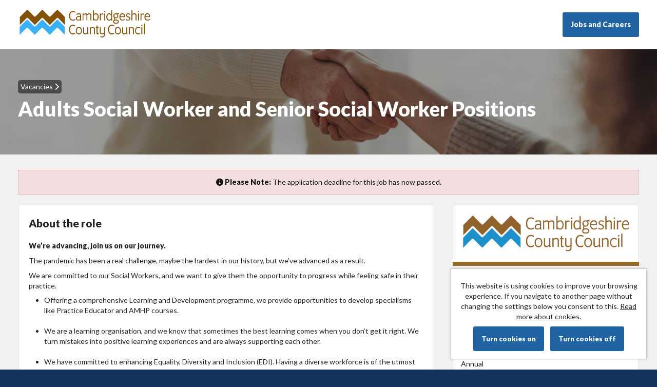

--- FILE ---
content_type: text/html; charset=UTF-8
request_url: https://jobs.cambridgeshire.gov.uk/jobs/job/Adults-Social-Worker-and-Senior-Social-Worker-Positions/424
body_size: 7995
content:
<!doctype html>

<!--
This site is powered by tribepad.  More information available at www.tribepad.com
-->

<!--[if lt IE 7]> <html class="no-js ie6 oldie" lang="en"> <![endif]-->
<!--[if IE 7]> <html class="no-js ie7 oldie" lang="en"> <![endif]-->
<!--[if IE 8]> <html class="no-js ie8 oldie" lang="en"> <![endif]-->
<!--[if gt IE 8]><!--> <html class="no-js" lang="en"> <!--<![endif]-->

<head>
    <meta charset="utf-8">
    <link rel="icon" href="https://jobs.cambridgeshire.gov.uk/application/assets/327-ccc/images/favico.ico" type="image/x-icon" />
    <title>
        Adults Social Worker and Senior Social Worker Positions  | 31 October, 2024 |  Jobs and careers with Cambridgeshire County Council
    </title>

    <meta name="description" content="Jobs and careers with Cambridgeshire County Council - We’re advancing, join us on our journey.The pandemic has been a real challenge, maybe the hardest in our history, but we’ve advanced as a result.We are committed to our Social Workers, and we want to give them the opportunity to progress while feeling safe in their practice.Offering a comprehensive Learning and Development programme, we provide opportunities to develop specialisms like Practice Educator and AMHP courses.We are a learning organisation, and we know that sometimes the best learning comes when you don’t get it right. We turn mistakes into positive learning experiences and are always supporting each other.We have committed to enhancing Equality, Diversity and Inclusion (EDI). Having a diverse workforce is of the utmost importance especially in terms of shared learning, discussing caseloads and achieving the best outcomes for the people who use our services.We are currently working to a hybrid model, with part-remote and flexible options available in line with our service needs. This gives our Social Workers a quiet space and plenty of time for reflection. It has also increased our Social Workers autonomy and has a positive impact on wellbeing and work-life balance.We have supportive Team Managers to help facilitate a culture of trust and autonomy whilst supporting Social Workers to thrive in their roles.We’ve changed a lot but one thing’s for sure, we still love Social Workers. Join us and be part of an authority that has accepted the challenge to constantly improve. We are looking for exceptional Social Workers to join us on our journey. For an informal discussion about our vacancies, contact Beth on 01480 372 425 or e-mail welovesocialworkers@cambridgeshire.gov.uk.This is a rolling campaign, and we will review applications daily so please don&#039;t wait for the closing date to apply, we want to speak to you now!We know that your time is precious, so our interviews are generally held virtually, by Microsoft Teams, to provide the most flexible recruitment process. We may include a virtual assessment as part of this, but we’ll give you all of the relevant information ahead of time.Appointment to this post will be subject to the outcome of an Enhanced Disclosure obtained through the Disclosure and Barring Service. The Council is committed to safeguarding and promoting the welfare of children and vulnerable adults and expects all staff and volunteers to share this commitment.">
    <meta name="author" content="">
    <meta name="viewport" content="width=device-width,initial-scale=1">
    
                    <meta property="og:image" content="https://jobs.cambridgeshire.gov.uk/application/assets/327-ccc/images/social-logo.png" />
        
    

    <link rel="stylesheet" href="https://jobs.cambridgeshire.gov.uk/assets/main?version=7" />
    <link rel="stylesheet" href="https://jobs.cambridgeshire.gov.uk/application/assets/x/css/print.css?version=7&brand=327-ccc" media="print" />

    <link href="https://jobs.cambridgeshire.gov.uk/application/assets/x/font-awesome-6/css/fontawesome.css" rel="stylesheet">
    <link href="https://jobs.cambridgeshire.gov.uk/application/assets/x/font-awesome-6/css/brands.css" rel="stylesheet">
    <link href="https://jobs.cambridgeshire.gov.uk/application/assets/x/font-awesome-6/css/solid.css" rel="stylesheet">
    <link href="https://jobs.cambridgeshire.gov.uk/application/assets/x/font-awesome-6/css/regular.css" rel="stylesheet">
    <!-- update existing v5 CSS to use v6 icons and assets -->
    <link href="https://jobs.cambridgeshire.gov.uk/application/assets/x/font-awesome-6/css/v5-font-face.css" rel="stylesheet">
    <!-- froala content -->
    <link href="https://jobs.cambridgeshire.gov.uk/application/assets/x/css/froala/image.min.css" rel="stylesheet">
    <link href="https://jobs.cambridgeshire.gov.uk/application/assets/x/css/froala/video.min.css" rel="stylesheet">

    
    <script src="https://jobs.cambridgeshire.gov.uk/application/assets/x/js/jquery-3.6.0.js" crossorigin="anonymous"></script>
    <script type="text/javascript" src="https://jobs.cambridgeshire.gov.uk/application/assets/x/js/jquery-migrate-3.4.0.min.js"></script>
    <script type="text/javascript" src="https://jobs.cambridgeshire.gov.uk/application/assets/x/js/script.js?version=7"></script>
    <script type="text/javascript" src="https://jobs.cambridgeshire.gov.uk/application/assets/x/js/html5shiv.js?version=7"></script>

    <script>
            </script>

    </head>

<body  class="advert" >
<a class="btn--skip-content" href="#skip-content">Skip to content</a>
<link rel="preconnect" href="https://fonts.googleapis.com">
<link rel="preconnect" href="https://fonts.gstatic.com" crossorigin>
<link href="https://fonts.googleapis.com/css2?family=Lato:ital,wght@0,400;0,900;1,700&display=swap" rel="stylesheet">

<div id="menu_bg"></div>
<div id="page">
    <div class="bg-img">
        <div class="header-row">
            <header id="header" class="wrapper">
                <div class="logo">
                    <a href="/"><img src="https://jobs.cambridgeshire.gov.uk/application/assets/327-ccc/images/logo.jpg" alt="Cambridgeshire County Council"></a>
                </div>

                    <div class="extras">
                        <a class="btn" href="https://www.cambridgeshire.gov.uk/council/jobs-and-careers" target="_blank">Jobs and Careers</a>
                    </div>


                <div class="clear clearfix"></div>
            </header>

        </div>

        <div class="content-row">
            <div id="content-wrapper" class="wrapper">
                <main><a id="skip-content" tabindex="-1"></a>


<div class="clearfix"></div>


<div class="search-row">
    <div class="gradient">
    <div class="wrapper">


            <div id="breadcrumbs">
                <a href="/" class="back-to-jobs"> Vacancies <i class="fas fa-chevron-right" role="presentation"></a></i>
            </div>

        <h1>Adults Social Worker and Senior Social Worker Positions</h1>
    </div>
    </div>
</div>


    <div id="content" class="scroll job_page">
    <div>

                     <!-- Expired message -->
            <div class="alert">
                <i class="fas fa-info-circle" role="presentation"></i>
                <b>Please Note:</b> The application deadline for this job has now passed.            </div>
        
        <div class="main">
            <div class="box fr-view" id="job_main">

                                        <!-- Introduction -->
                        <div class="feature-text">
                          <h2>About the role</h2>
                          <p><strong>We’re advancing, join us on our journey.</strong></p><p>The pandemic has been a real challenge, maybe the hardest in our history, but we’ve advanced as a result.</p><p>We are committed to our Social Workers, and we want to give them the opportunity to progress while feeling safe in their practice.</p><ul><li>Offering a comprehensive Learning and Development programme, we provide opportunities to develop specialisms like Practice Educator and AMHP courses.</li></ul><ul><li>We are a learning organisation, and we know that sometimes the best learning comes when you don’t get it right. We turn mistakes into positive learning experiences and are always supporting each other.</li></ul><ul><li>We have committed to enhancing Equality, Diversity and Inclusion (EDI). Having a diverse workforce is of the utmost importance especially in terms of shared learning, discussing caseloads and achieving the best outcomes for the people who use our services.</li></ul><ul><li>We are currently working to a hybrid model, with part-remote and flexible options available in line with our service needs. This gives our Social Workers a quiet space and plenty of time for reflection. It has also increased our Social Workers autonomy and has a positive impact on wellbeing and work-life balance.</li></ul><ul><li>We have supportive Team Managers to help facilitate a culture of trust and autonomy whilst supporting Social Workers to thrive in their roles.</li></ul><p>We’ve changed a lot but one thing’s for sure, we still love Social Workers. Join us and be part of an authority that has accepted the challenge to constantly improve. </p><p><strong>We are looking for exceptional Social Workers to join us on our journey.</strong> <strong>For an informal discussion about our vacancies, contact Beth </strong><strong>on </strong><strong>01480 372 425 or</strong> <strong>e-mail <a href="mailto:welovesocialworkers@cambridgeshire.gov.uk">welovesocialworkers@cambridgeshire.gov.uk</a>.</strong></p><p>This is a rolling campaign, and we will review applications daily so please don't wait for the closing date to apply, we want to speak to you now!</p><p>We know that your time is precious, so our interviews are generally held virtually, by Microsoft Teams, to provide the most flexible recruitment process. We may include a virtual assessment as part of this, but we’ll give you all of the relevant information ahead of time.</p><p>Appointment to this post will be subject to the outcome of an Enhanced Disclosure obtained through the Disclosure and Barring Service. The Council is committed to safeguarding and promoting the welfare of children and vulnerable adults and expects all staff and volunteers to share this commitment.</p>                        </div>
                
                
                                    <!-- Ideal Candidate -->
                    <div>
                        <h3>About you</h3>
                        <p>We're looking for confident and dynamic individuals who enjoy making a difference in their local community, are curious and spot things that others might not see, enjoys building relationships and likes to explore possibilities.</p><p>You must:</p><ul><li>Be a qualified Social Worker with a Social Work England registration</li><li>Have the ability to work from a variety of locations and travel countywide independently</li></ul><p>For a full list of the requirements of the role, please check out the Job Description and Person Specification.</p>                    </div>
                
                                    <!-- Package Description -->
                    <div>
                        <h3>Our benefits</h3>
                        <p>We value our colleagues in Cambridgeshire County Council and have developed a number of benefits in addition to the basics like annual leave, sick pay, pension and mileage…</p><ul><li>A comprehensive <strong>wellbeing package</strong> to cover <strong>all aspects of wellbeing</strong>, both in and out of work, which can also be accessed by your family</li><li>6 days of <strong>protected time</strong> each year to support in maintaining your Continuous Professional Development</li><li>A <strong>relocation package</strong> of up to £8,000 (eligibility applies)</li><li>A <strong>pay progression scheme</strong> to enable you to accelerate through the pay grade as you gain experience and skills</li><li><strong>Scalable retention payments</strong> of up to <strong>£7,650</strong> over a 3 year period, starting after your first full year of employment, in specific teams</li><li>A<strong> Refer a Friend Scheme </strong>where if you refer another Social Worker to us who is subsequently employed by us as a result of that introduction, we’ll pay you an introduction fee of £350</li><li>Access to <strong>development opportunities</strong>, apprenticeships and qualified coaches to support <strong>your personal and professional growth</strong></li></ul><p>For more information and to see our other benefits, take a look at the benefits brochure attached to this advert.</p>                    </div>
                
                                    <!-- About the Company -->
                    <div>
                        <h3>About us</h3>
                        <p>Cambridgeshire is a great place to work and live with a diverse population, an urban centre in Cambridge, historic Isle of Ely, Huntingdon and St Ives as well as more rural landscapes.</p><p>Our four values are central to our culture, driving everything we do.</p><p><img alt="" height="171" src="https://www.cambridgeshire.gov.uk/image-library/Cambridgeshire-County-Council-CARE-values-banner.png" width="597"></p><p>We are proud to serve the diverse communities of Cambridgeshire and want our workforce to be reflective of this diversity, which we firmly believe benefits our colleagues, the organisation and our communities. If you don’t meet every single requirement in the job role but think this could be you, please don’t be put off.   We are committed to building a workplace that is compassionate and inclusive as well as diverse, so if you think you could be a good candidate for this role please consider applying and speak to the recruiting manager if you have any questions.</p><p>Our Equality, Diversity and Inclusion Strategy, along with our employee network 'IDEAL' and self-organised peer support groups help us to foster an inclusive, supportive and safe working environment where people feel valued, respected, and empowered.  We collect relevant diversity data for monitoring as part of the recruitment process to understand the diversity of our applicants and monitor any trends throughout the recruitment processes so that we can take meaningful action.</p><p>We are proud to be a Disability Confident Employer. We fully support providing reasonable adjustments throughout our recruitment process, as well as when you join us, and we encourage candidates to contact the Hiring Manager, whose details can be found in the advert, to discuss any adjustment needs. Some examples of adjustments could include additional time to complete an assessment or printing a document on pastel coloured paper with larger font size and line spacing. We would value talking about what might be possible to enable you to join us and thrive, so if there is something that would help you to do your best during your journey with us, please get in touch.</p><div class="video-embed-wrapper" contenteditable="false" style="position:relative;padding-bottom:56.25%;padding-top:30px;margin-bottom:10px;height:0;overflow:hidden;"><iframe height="100%" src="https://www.youtube.com/embed/v3kqz5EGMOQ?showinfo=0&controls=0&rel=0" style="position:absolute;top:0;left:0;width:100%;height:100%;" width="100%"></iframe></div><p>Visit our jobs and careers section to find out more about our wide range of learning and development opportunities; apprenticeships; our wellbeing package; staff benefits; our commitment to equality, diversity and Inclusion. </p><p><a href="http://www.cambridgeshire.gov.uk/council/jobs-and-careers">http://www.cambridgeshire.gov.uk/council/jobs-and-careers</a></p><p> </p>                    </div>
                
                                    <!-- Documents -->
                    <div class="related" id="docs">
                        <h3>Attached documents</h3>
                        <ul>
                                                            <li>
                                    <img src="https://jobs.cambridgeshire.gov.uk//application/assets/x/images/file_extension_pdf.png" alt="pdf" />
                                    <a href="https://recruitmenthub.org/members/modules/jobV2/fdownload.php?j=4bf86af3c0a54f31&f=336fce42bc9c67d6&mode=job_s2" target="_blank">Adults Senior Social Worker Job Description and Person Specification</a>
                                </li>
                                                            <li>
                                    <img src="https://jobs.cambridgeshire.gov.uk//application/assets/x/images/file_extension_pdf.png" alt="pdf" />
                                    <a href="https://recruitmenthub.org/members/modules/jobV2/fdownload.php?j=4bf86af3c0a54f31&f=b220ad6c4288b772&mode=job_s2" target="_blank">Adults Social Worker  Job Description and Person Specification</a>
                                </li>
                                                            <li>
                                    <img src="https://jobs.cambridgeshire.gov.uk//application/assets/x/images/file_extension_pdf.png" alt="pdf" />
                                    <a href="https://recruitmenthub.org/members/modules/jobV2/fdownload.php?j=4bf86af3c0a54f31&f=07edbb9a910b10fe&mode=job_s2" target="_blank">Adults Social Worker Benefits Brochure (8).pdf.pdf</a>
                                </li>
                                                    </ul>
                    </div>
                

                <!-- Apply Button -->
                
            </div>

        </div>

        <div class="sidebar">

            <!-- Job Map -->
            


            <!-- Logo -->
                            <div class="box sidebar-section">
                    <img src="https://wnc-uploads-eu-west-2.s3.amazonaws.com/dSqits1dDiRddgm7m5a3D97RchP8arfs1DRdhaqJr17AqtJ8ARb3idrkaAq.PNG" style='width:100%; vertical-align:middle' alt="" />
                </div>
            
            <!-- Job features -->
            <div class="box sidebar-section">
                <h3>Adults Social Worker and Senior Social Worker Positions</h3>
                <ul class="job-details-overview">
                                            <li>

                                <strong class="label">
                                    <i class="" role="presentation"></i>
                                Salary                            </strong>
                                £38,258 - £45,987 (pro-rata if part-time)
                        </li>
                                            <li>

                                <strong class="label">
                                    <i class="" role="presentation"></i>
                                Salary Frequency                            </strong>
                                Annual
                        </li>
                                            <li>

                                <strong class="label">
                                    <i class="" role="presentation"></i>
                                Job Reference                            </strong>
                                Ref/235/424
                        </li>
                                            <li>

                                <strong class="label">
                                    <i class="" role="presentation"></i>
                                Contract Type                            </strong>
                                Full Time
                        </li>
                                            <li>

                                <strong class="label">
                                    <i class="" role="presentation"></i>
                                Closing Date                            </strong>
                                31 October, 2024
                        </li>
                                            <li>

                                <strong class="label">
                                    <i class="" role="presentation"></i>
                                Job Category                            </strong>
                                Social Worker - Adults
                        </li>
                                            <li>

                                <strong class="label">
                                    <i class="" role="presentation"></i>
                                Location                            </strong>
                                Cambridgeshire, United Kingdom
                        </li>
                                            <li>

                                <strong class="label">
                                    <i class="" role="presentation"></i>
                                Job Posted Date                            </strong>
                                01 October, 2024
                        </li>
                    
                                    </ul>

                <!-- Apply button -->
                            </div>



            <!-- Job Options -->
            <div class="box sidebar-box sidebar-section" id="options">
                     <ul>

                     <li><a href="https://recruitmenthub.org/members/?w=424&" class="btn btn-default btn-block"><i class="fas fa-heart"></i> Add to watchlist</a>
                     </li>
                         <li><a href="#" class="print btn btn-default btn-block"><i class="fas fa-print"></i> Print this job</a></li>
                                            <li id="refer">
                            <a href="#" id="refer-trigger" class="btn btn-default btn-block"><i class="fas fa-share"></i> Refer a friend for this job</a>
                            <div id="refer-form">
<script src='https://www.google.com/recaptcha/api.js'></script>
<form class="form-normal form-block" method="post" action="https://jobs.cambridgeshire.gov.uk/jobs/send">
        <input type="hidden" value="424" name="job_id" />
    <p>
        <label for="sender_name">Your name <span class="required-field">(required)</span></label>
        <input type="text" required aria-required="true" name="sender_name" id="sender_name" value="" />
    </p>
    <span class="error"> </span>
    <p>
        <label for="sender_email">Your email address <span class="required-field">(required)</span></label>
        <input type="text" required aria-required="true" name="sender_email" id="sender_email" value="" />
    </p>
    <span class="error"> </span>
    
    <p>
        <label for="receiver_name">Receiver name <span class="required-field">(required)</span></label>
        <input type="text" required aria-required="true" name="receiver_name" id="receiver_name" value="" />
    </p>
    <span class="error"></span>
    <p>
        <label for="receiver_email">Your friend's email address <span class="required-field">(required)</span></label>
        <input type="text" required aria-required="true" name="receiver_email" id="receiver_email" value="" />
    </p>
    <span class="error"></span>
        
    <p>
        This form is protected by Google reCAPTCHA. By using this form you agree to the
        <a href="https://www.google.com/intl/en/policies/privacy/" tabindex="">Google Privacy Policy</a> and
        <a href="https://www.google.com/intl/en/policies/terms/" tabindex="">Google Terms of Use</a>.
    </p>

    <span class="error"> </span>

    <p>
        <button
            type="submit"
            class="btn btn-block g-recaptcha"
            data-sitekey="6LeRRvMZAAAAAII7zRO7Y4u9u6Sy6-o74oRTt0eH"
            data-callback="referSubmit">
            Send            <i class="fas fa-chevron-right"></i>
        </button>
    </p>

</form>   
</div>                               </li>
                                         </ul>
            </div>

            <div class="sidebar-section">
    <h3 id="social-title">Spread the word</h3>

    <div class="social-btns">
        <a class="btn-share btn-facebook" href="https://facebook.com/sharer/sharer.php?u=https%3A%2F%2Fjobs.cambridgeshire.gov.uk%2Fjobs%2Fjob%2FAdults-Social-Worker-and-Senior-Social-Worker-Positions%2F424" target="_blank" rel="noopener" aria-label="Share on Facebook">
            <i class="fa-brands fa-facebook-f"></i>
            <div class="btn-label">
                Share on Facebook
            </div>
        </a>

        <a class="btn-share btn-twitter" href="https://twitter.com/intent/tweet/?url=https%3A%2F%2Fjobs.cambridgeshire.gov.uk%2Fjobs%2Fjob%2FAdults-Social-Worker-and-Senior-Social-Worker-Positions%2F424" target="_blank" rel="noopener" aria-label="Share on Twitter">
            <i class="fa-brands fa-x-twitter"></i>
            <div class="btn-label">
                Share on X
            </div>
        </a>

        <a class="btn-share btn-linkedin" href="https://www.linkedin.com/shareArticle?mini=true&amp;url=https%3A%2F%2Fjobs.cambridgeshire.gov.uk%2Fjobs%2Fjob%2FAdults-Social-Worker-and-Senior-Social-Worker-Positions%2F424" target="_blank" rel="noopener" aria-label="Share on LinkedIn">
            <i class="fa-brands fa-linkedin-in"></i>
            <div class="btn-label">
                Share on LinkedIn
            </div>
        </a>
    </div>
</div>
            <div class="sidebar-section sidebar_spacer"></div>
        </div>
        <div class="clearfix"></div>
    </div>

    </div>

    <div class="main">

        <!-- Related Jobs -->
        
        <!-- Same Category Jobs -->
                <div class="related">
            <h3>Jobs in the same category</h3>
            
<ul class="jobs">
            <li>
                <a href="https://jobs.cambridgeshire.gov.uk/jobs/job/Adults-Senior-Social-Worker-Community-Team/7618" class="in-app" itemprop="url">
                    <div class="job-list-details">
                    <h3>
                                                <span class="job-list-logo">
                            <img src="https://wnc-uploads-eu-west-2.s3.amazonaws.com/s9h71ptDeas8pJRcdfe52s3eh6snfoaefqdpSmaew2JRejphg3wsAkkhg7g.jpg" height="35px" alt=""/>
                        </span>
                                                <span class="job-list-title">Adults Senior Social Worker - Community Team</span>
                    </h3>


                                                <div class="col left">
                            
                <p itemprop='jobLocation' itemscope itemtype='http://schema.org/Place'>
                    <i class='far fa-map-marker-alt' aria-label=''></i>
                    <span itemprop='address'>Scott House, 5 George Street, Huntingdon , United Kingdom</span>
                </p>
                <p>
                    <i class='far fa-wallet'></i>
                    £45,588 - £48,696 (Pro-Rata)
                </p>
                <p itemprop='employmentType'>
                    <i class='far fa-clock'></i>
                    Full Time
                </p>                        </div>
                        <div class="col right">
                            
                <p>
                    <i class='far fa-calendar'></i>
                     Apply by 18 January, 2026
                </p>
                <p>
                    <i class='far fa-calendar'></i>
                    Job Posted Date <span itemprop='datePosted'>
                        02 January, 2026
                    </span>
                </p>                        </div>
                        <span class="btn-icon btn-view hide">
                            <i class="fa fa-chevron-right"></i>
                        </span>
                    </div>
                    <span class="clear clearfix"></span>
                </a>
            </li>
                <li>
                <a href="https://jobs.cambridgeshire.gov.uk/jobs/job/Adults-Senior-Social-Worker-South-Transfer-of-Care-Team/7699" class="in-app" itemprop="url">
                    <div class="job-list-details">
                    <h3>
                                                <span class="job-list-logo">
                            <img src="https://wnc-uploads-eu-west-2.s3.amazonaws.com/s9h71ptDeas8pJRcdfe52s3eh6snfoaefqdpSmaew2JRejphg3wsAkkhg7g.jpg" height="35px" alt=""/>
                        </span>
                                                <span class="job-list-title">Adults Senior Social Worker - South Transfer of Care Team</span>
                    </h3>


                                                <div class="col left">
                            
                <p itemprop='jobLocation' itemscope itemtype='http://schema.org/Place'>
                    <i class='far fa-map-marker-alt' aria-label=''></i>
                    <span itemprop='address'>The Clay Farm Centre, Hobson Avenue, Trumpington, Cambridge (Near Addenbrookes Hospital) , United Kingdom</span>
                </p>
                <p>
                    <i class='far fa-wallet'></i>
                    £45,588 - £48,696 (Pro-Rata)
                </p>
                <p itemprop='employmentType'>
                    <i class='far fa-clock'></i>
                    Full Time
                </p>                        </div>
                        <div class="col right">
                            
                <p>
                    <i class='far fa-calendar'></i>
                     Apply by 12 January, 2026
                </p>
                <p>
                    <i class='far fa-calendar'></i>
                    Job Posted Date <span itemprop='datePosted'>
                        08 December, 2025
                    </span>
                </p>                        </div>
                        <span class="btn-icon btn-view hide">
                            <i class="fa fa-chevron-right"></i>
                        </span>
                    </div>
                    <span class="clear clearfix"></span>
                </a>
            </li>
        
</ul>
        </div>
        

        <div class="clearfix"></div>
    </div>
    <div class="clearfix"></div>


                </main>
                <div class="clear clearfix"></div>
                </div> <!-- end content -->

                                    <div id="ididitallforthecookie" data-confirm="Warning, turning off cookies may result in certain features not working, including not being able to log in." data-explicit="0">
                        <p>This website is using cookies to improve your browsing experience. If you navigate to another page without changing the settings below you consent to this.                            <a href='https://jobs.cambridgeshire.gov.uk/pages/cookies'>Read more about cookies.</a>
                        </p>
                        <div class='action'>
                            <input type="button" value="Turn cookies on" class="btn btn-primary youCanHandleTheCookie" />
                            &nbsp;&nbsp;
                            <input type="button" value="Turn cookies off" class="btn youCantHandleTheCookie" />
                        </div>
                    </div>
                                <div class="clear clearfix"></div>
                </div>

                </div>
                <div class="clear clearfix"></div>
                </div>

                <div class="logo-row">
                    <div class="wrapper">
                        <img src="https://jobs.cambridgeshire.gov.uk/application/assets/327-ccc/images/disability-leader.png" alt="Disability confident leader">
                        <img src="https://jobs.cambridgeshire.gov.uk/application/assets/327-ccc/images/Inclusive-partner-2023.png" alt="Proudly partnering with Diversity Jobs Group">
                        <img src="https://jobs.cambridgeshire.gov.uk/application/assets/327-ccc/images/AFC.png" alt="Armed Forces Covenant. Proudly supporting those who serve.">
                        <img src="https://jobs.cambridgeshire.gov.uk/application/assets/327-ccc/images/carer-friendly.png" alt="Carer friendly employers.">
                        <a href="https://workingfamilies.org.uk/employers/happy-to-talk-flexible-working/"><img src="https://jobs.cambridgeshire.gov.uk/application/assets/327-ccc/images/flexible.png" alt="Happy to talk flexible working"></a>
                    </div>
                </div>





                <div class="footer-row">
                    <footer id="footer" class="wrapper">
                        <div id="footer-inner" class="clearfix">
                        <div class="col">
                        
                                <ul id="tool-menu">
                                    <li>
                                        <a href="https://jobs.cambridgeshire.gov.uk/pages/cookies" target="_self">Cookies</a>
                                    </li>
                                </ul>
                                                    <p>If you are experiencing technical difficulties, please contact help desk on 0300 126 1002</p>
                         <p><span class="orb-hilight">Cambridgeshire County Council copyright © 2026</span></p>

                            <p style="margin-top: 18px;">
                                <a href="https://www.linkedin.com/company/cambridgeshire-county-council/"><i class="fab fa-2x fa-linkedin"title="Cambridgeshire County Council on LinkedIn" aria-hidden="true" ></i><span class="sr-only">Cambridgeshire County Council on LinkedIn</span></a>
                                <a href="https://www.facebook.com/CambridgeshireCC"><i class="fab fa-2x fa-facebook-square" title="Cambridgeshire County Council on Facebook" aria-hidden="true"></i><span class="sr-only">Cambridgeshire County Council on Facebook</span></a>
                                <a href="https://twitter.com/cambscc?s=11&t=VPImjhVGmXXNSo_6x8eskQ"><i class="fab fa-2x fa-twitter-square" title="Cambridgeshire County Council on Twitter" aria-hidden="true"></i><span class="sr-only">Cambridgeshire County Council on Twitter</span></a>

                            </p>
                        </div>

                        <div class="col pull-right">
                            <span class="powered_by">Powered by <a href="http://www.tribepad.com/" target="_blank">Tribepad Talent Acquisition Software</a></span>
                        </div>
                            <div class="clearfix"></div>
                        </div>
                    </footer>
                </div>


<script type="text/javascript" >
    if (typeof $.cookie('youWantTheCookie') === "undefined" || $.cookie('youWantTheCookie') == "yes") {
            
    }

</script>
<!-- This is the skiplink javascript. This makes the skip link work for WebKit browsers (e.g. Safari andf Chrome. It must appear after both the skip link and skip target, so the bottom of the page is best -->
<script type="text/javascript">
 //<![CDATA[
var is_webkit = navigator.userAgent.toLowerCase().indexOf('webkit') > -1;
var is_opera = navigator.userAgent.toLowerCase().indexOf('opera') > -1;
if(is_webkit || is_opera)
{
 var target = document.getElementById('skiptarget');
 target.setAttribute("tabindex" , "0");
 document.getElementById('skiplink').setAttribute("onclick" , "document.getElementById('skiptarget').focus();");
}
//]]>
</script>
<!-- End of skiplink javascript -->


                </body>
                </html>


--- FILE ---
content_type: text/html; charset=utf-8
request_url: https://www.google.com/recaptcha/api2/anchor?ar=1&k=6LeRRvMZAAAAAII7zRO7Y4u9u6Sy6-o74oRTt0eH&co=aHR0cHM6Ly9qb2JzLmNhbWJyaWRnZXNoaXJlLmdvdi51azo0NDM.&hl=en&v=9TiwnJFHeuIw_s0wSd3fiKfN&size=invisible&anchor-ms=20000&execute-ms=30000&cb=50gwo6hore4l
body_size: 48739
content:
<!DOCTYPE HTML><html dir="ltr" lang="en"><head><meta http-equiv="Content-Type" content="text/html; charset=UTF-8">
<meta http-equiv="X-UA-Compatible" content="IE=edge">
<title>reCAPTCHA</title>
<style type="text/css">
/* cyrillic-ext */
@font-face {
  font-family: 'Roboto';
  font-style: normal;
  font-weight: 400;
  font-stretch: 100%;
  src: url(//fonts.gstatic.com/s/roboto/v48/KFO7CnqEu92Fr1ME7kSn66aGLdTylUAMa3GUBHMdazTgWw.woff2) format('woff2');
  unicode-range: U+0460-052F, U+1C80-1C8A, U+20B4, U+2DE0-2DFF, U+A640-A69F, U+FE2E-FE2F;
}
/* cyrillic */
@font-face {
  font-family: 'Roboto';
  font-style: normal;
  font-weight: 400;
  font-stretch: 100%;
  src: url(//fonts.gstatic.com/s/roboto/v48/KFO7CnqEu92Fr1ME7kSn66aGLdTylUAMa3iUBHMdazTgWw.woff2) format('woff2');
  unicode-range: U+0301, U+0400-045F, U+0490-0491, U+04B0-04B1, U+2116;
}
/* greek-ext */
@font-face {
  font-family: 'Roboto';
  font-style: normal;
  font-weight: 400;
  font-stretch: 100%;
  src: url(//fonts.gstatic.com/s/roboto/v48/KFO7CnqEu92Fr1ME7kSn66aGLdTylUAMa3CUBHMdazTgWw.woff2) format('woff2');
  unicode-range: U+1F00-1FFF;
}
/* greek */
@font-face {
  font-family: 'Roboto';
  font-style: normal;
  font-weight: 400;
  font-stretch: 100%;
  src: url(//fonts.gstatic.com/s/roboto/v48/KFO7CnqEu92Fr1ME7kSn66aGLdTylUAMa3-UBHMdazTgWw.woff2) format('woff2');
  unicode-range: U+0370-0377, U+037A-037F, U+0384-038A, U+038C, U+038E-03A1, U+03A3-03FF;
}
/* math */
@font-face {
  font-family: 'Roboto';
  font-style: normal;
  font-weight: 400;
  font-stretch: 100%;
  src: url(//fonts.gstatic.com/s/roboto/v48/KFO7CnqEu92Fr1ME7kSn66aGLdTylUAMawCUBHMdazTgWw.woff2) format('woff2');
  unicode-range: U+0302-0303, U+0305, U+0307-0308, U+0310, U+0312, U+0315, U+031A, U+0326-0327, U+032C, U+032F-0330, U+0332-0333, U+0338, U+033A, U+0346, U+034D, U+0391-03A1, U+03A3-03A9, U+03B1-03C9, U+03D1, U+03D5-03D6, U+03F0-03F1, U+03F4-03F5, U+2016-2017, U+2034-2038, U+203C, U+2040, U+2043, U+2047, U+2050, U+2057, U+205F, U+2070-2071, U+2074-208E, U+2090-209C, U+20D0-20DC, U+20E1, U+20E5-20EF, U+2100-2112, U+2114-2115, U+2117-2121, U+2123-214F, U+2190, U+2192, U+2194-21AE, U+21B0-21E5, U+21F1-21F2, U+21F4-2211, U+2213-2214, U+2216-22FF, U+2308-230B, U+2310, U+2319, U+231C-2321, U+2336-237A, U+237C, U+2395, U+239B-23B7, U+23D0, U+23DC-23E1, U+2474-2475, U+25AF, U+25B3, U+25B7, U+25BD, U+25C1, U+25CA, U+25CC, U+25FB, U+266D-266F, U+27C0-27FF, U+2900-2AFF, U+2B0E-2B11, U+2B30-2B4C, U+2BFE, U+3030, U+FF5B, U+FF5D, U+1D400-1D7FF, U+1EE00-1EEFF;
}
/* symbols */
@font-face {
  font-family: 'Roboto';
  font-style: normal;
  font-weight: 400;
  font-stretch: 100%;
  src: url(//fonts.gstatic.com/s/roboto/v48/KFO7CnqEu92Fr1ME7kSn66aGLdTylUAMaxKUBHMdazTgWw.woff2) format('woff2');
  unicode-range: U+0001-000C, U+000E-001F, U+007F-009F, U+20DD-20E0, U+20E2-20E4, U+2150-218F, U+2190, U+2192, U+2194-2199, U+21AF, U+21E6-21F0, U+21F3, U+2218-2219, U+2299, U+22C4-22C6, U+2300-243F, U+2440-244A, U+2460-24FF, U+25A0-27BF, U+2800-28FF, U+2921-2922, U+2981, U+29BF, U+29EB, U+2B00-2BFF, U+4DC0-4DFF, U+FFF9-FFFB, U+10140-1018E, U+10190-1019C, U+101A0, U+101D0-101FD, U+102E0-102FB, U+10E60-10E7E, U+1D2C0-1D2D3, U+1D2E0-1D37F, U+1F000-1F0FF, U+1F100-1F1AD, U+1F1E6-1F1FF, U+1F30D-1F30F, U+1F315, U+1F31C, U+1F31E, U+1F320-1F32C, U+1F336, U+1F378, U+1F37D, U+1F382, U+1F393-1F39F, U+1F3A7-1F3A8, U+1F3AC-1F3AF, U+1F3C2, U+1F3C4-1F3C6, U+1F3CA-1F3CE, U+1F3D4-1F3E0, U+1F3ED, U+1F3F1-1F3F3, U+1F3F5-1F3F7, U+1F408, U+1F415, U+1F41F, U+1F426, U+1F43F, U+1F441-1F442, U+1F444, U+1F446-1F449, U+1F44C-1F44E, U+1F453, U+1F46A, U+1F47D, U+1F4A3, U+1F4B0, U+1F4B3, U+1F4B9, U+1F4BB, U+1F4BF, U+1F4C8-1F4CB, U+1F4D6, U+1F4DA, U+1F4DF, U+1F4E3-1F4E6, U+1F4EA-1F4ED, U+1F4F7, U+1F4F9-1F4FB, U+1F4FD-1F4FE, U+1F503, U+1F507-1F50B, U+1F50D, U+1F512-1F513, U+1F53E-1F54A, U+1F54F-1F5FA, U+1F610, U+1F650-1F67F, U+1F687, U+1F68D, U+1F691, U+1F694, U+1F698, U+1F6AD, U+1F6B2, U+1F6B9-1F6BA, U+1F6BC, U+1F6C6-1F6CF, U+1F6D3-1F6D7, U+1F6E0-1F6EA, U+1F6F0-1F6F3, U+1F6F7-1F6FC, U+1F700-1F7FF, U+1F800-1F80B, U+1F810-1F847, U+1F850-1F859, U+1F860-1F887, U+1F890-1F8AD, U+1F8B0-1F8BB, U+1F8C0-1F8C1, U+1F900-1F90B, U+1F93B, U+1F946, U+1F984, U+1F996, U+1F9E9, U+1FA00-1FA6F, U+1FA70-1FA7C, U+1FA80-1FA89, U+1FA8F-1FAC6, U+1FACE-1FADC, U+1FADF-1FAE9, U+1FAF0-1FAF8, U+1FB00-1FBFF;
}
/* vietnamese */
@font-face {
  font-family: 'Roboto';
  font-style: normal;
  font-weight: 400;
  font-stretch: 100%;
  src: url(//fonts.gstatic.com/s/roboto/v48/KFO7CnqEu92Fr1ME7kSn66aGLdTylUAMa3OUBHMdazTgWw.woff2) format('woff2');
  unicode-range: U+0102-0103, U+0110-0111, U+0128-0129, U+0168-0169, U+01A0-01A1, U+01AF-01B0, U+0300-0301, U+0303-0304, U+0308-0309, U+0323, U+0329, U+1EA0-1EF9, U+20AB;
}
/* latin-ext */
@font-face {
  font-family: 'Roboto';
  font-style: normal;
  font-weight: 400;
  font-stretch: 100%;
  src: url(//fonts.gstatic.com/s/roboto/v48/KFO7CnqEu92Fr1ME7kSn66aGLdTylUAMa3KUBHMdazTgWw.woff2) format('woff2');
  unicode-range: U+0100-02BA, U+02BD-02C5, U+02C7-02CC, U+02CE-02D7, U+02DD-02FF, U+0304, U+0308, U+0329, U+1D00-1DBF, U+1E00-1E9F, U+1EF2-1EFF, U+2020, U+20A0-20AB, U+20AD-20C0, U+2113, U+2C60-2C7F, U+A720-A7FF;
}
/* latin */
@font-face {
  font-family: 'Roboto';
  font-style: normal;
  font-weight: 400;
  font-stretch: 100%;
  src: url(//fonts.gstatic.com/s/roboto/v48/KFO7CnqEu92Fr1ME7kSn66aGLdTylUAMa3yUBHMdazQ.woff2) format('woff2');
  unicode-range: U+0000-00FF, U+0131, U+0152-0153, U+02BB-02BC, U+02C6, U+02DA, U+02DC, U+0304, U+0308, U+0329, U+2000-206F, U+20AC, U+2122, U+2191, U+2193, U+2212, U+2215, U+FEFF, U+FFFD;
}
/* cyrillic-ext */
@font-face {
  font-family: 'Roboto';
  font-style: normal;
  font-weight: 500;
  font-stretch: 100%;
  src: url(//fonts.gstatic.com/s/roboto/v48/KFO7CnqEu92Fr1ME7kSn66aGLdTylUAMa3GUBHMdazTgWw.woff2) format('woff2');
  unicode-range: U+0460-052F, U+1C80-1C8A, U+20B4, U+2DE0-2DFF, U+A640-A69F, U+FE2E-FE2F;
}
/* cyrillic */
@font-face {
  font-family: 'Roboto';
  font-style: normal;
  font-weight: 500;
  font-stretch: 100%;
  src: url(//fonts.gstatic.com/s/roboto/v48/KFO7CnqEu92Fr1ME7kSn66aGLdTylUAMa3iUBHMdazTgWw.woff2) format('woff2');
  unicode-range: U+0301, U+0400-045F, U+0490-0491, U+04B0-04B1, U+2116;
}
/* greek-ext */
@font-face {
  font-family: 'Roboto';
  font-style: normal;
  font-weight: 500;
  font-stretch: 100%;
  src: url(//fonts.gstatic.com/s/roboto/v48/KFO7CnqEu92Fr1ME7kSn66aGLdTylUAMa3CUBHMdazTgWw.woff2) format('woff2');
  unicode-range: U+1F00-1FFF;
}
/* greek */
@font-face {
  font-family: 'Roboto';
  font-style: normal;
  font-weight: 500;
  font-stretch: 100%;
  src: url(//fonts.gstatic.com/s/roboto/v48/KFO7CnqEu92Fr1ME7kSn66aGLdTylUAMa3-UBHMdazTgWw.woff2) format('woff2');
  unicode-range: U+0370-0377, U+037A-037F, U+0384-038A, U+038C, U+038E-03A1, U+03A3-03FF;
}
/* math */
@font-face {
  font-family: 'Roboto';
  font-style: normal;
  font-weight: 500;
  font-stretch: 100%;
  src: url(//fonts.gstatic.com/s/roboto/v48/KFO7CnqEu92Fr1ME7kSn66aGLdTylUAMawCUBHMdazTgWw.woff2) format('woff2');
  unicode-range: U+0302-0303, U+0305, U+0307-0308, U+0310, U+0312, U+0315, U+031A, U+0326-0327, U+032C, U+032F-0330, U+0332-0333, U+0338, U+033A, U+0346, U+034D, U+0391-03A1, U+03A3-03A9, U+03B1-03C9, U+03D1, U+03D5-03D6, U+03F0-03F1, U+03F4-03F5, U+2016-2017, U+2034-2038, U+203C, U+2040, U+2043, U+2047, U+2050, U+2057, U+205F, U+2070-2071, U+2074-208E, U+2090-209C, U+20D0-20DC, U+20E1, U+20E5-20EF, U+2100-2112, U+2114-2115, U+2117-2121, U+2123-214F, U+2190, U+2192, U+2194-21AE, U+21B0-21E5, U+21F1-21F2, U+21F4-2211, U+2213-2214, U+2216-22FF, U+2308-230B, U+2310, U+2319, U+231C-2321, U+2336-237A, U+237C, U+2395, U+239B-23B7, U+23D0, U+23DC-23E1, U+2474-2475, U+25AF, U+25B3, U+25B7, U+25BD, U+25C1, U+25CA, U+25CC, U+25FB, U+266D-266F, U+27C0-27FF, U+2900-2AFF, U+2B0E-2B11, U+2B30-2B4C, U+2BFE, U+3030, U+FF5B, U+FF5D, U+1D400-1D7FF, U+1EE00-1EEFF;
}
/* symbols */
@font-face {
  font-family: 'Roboto';
  font-style: normal;
  font-weight: 500;
  font-stretch: 100%;
  src: url(//fonts.gstatic.com/s/roboto/v48/KFO7CnqEu92Fr1ME7kSn66aGLdTylUAMaxKUBHMdazTgWw.woff2) format('woff2');
  unicode-range: U+0001-000C, U+000E-001F, U+007F-009F, U+20DD-20E0, U+20E2-20E4, U+2150-218F, U+2190, U+2192, U+2194-2199, U+21AF, U+21E6-21F0, U+21F3, U+2218-2219, U+2299, U+22C4-22C6, U+2300-243F, U+2440-244A, U+2460-24FF, U+25A0-27BF, U+2800-28FF, U+2921-2922, U+2981, U+29BF, U+29EB, U+2B00-2BFF, U+4DC0-4DFF, U+FFF9-FFFB, U+10140-1018E, U+10190-1019C, U+101A0, U+101D0-101FD, U+102E0-102FB, U+10E60-10E7E, U+1D2C0-1D2D3, U+1D2E0-1D37F, U+1F000-1F0FF, U+1F100-1F1AD, U+1F1E6-1F1FF, U+1F30D-1F30F, U+1F315, U+1F31C, U+1F31E, U+1F320-1F32C, U+1F336, U+1F378, U+1F37D, U+1F382, U+1F393-1F39F, U+1F3A7-1F3A8, U+1F3AC-1F3AF, U+1F3C2, U+1F3C4-1F3C6, U+1F3CA-1F3CE, U+1F3D4-1F3E0, U+1F3ED, U+1F3F1-1F3F3, U+1F3F5-1F3F7, U+1F408, U+1F415, U+1F41F, U+1F426, U+1F43F, U+1F441-1F442, U+1F444, U+1F446-1F449, U+1F44C-1F44E, U+1F453, U+1F46A, U+1F47D, U+1F4A3, U+1F4B0, U+1F4B3, U+1F4B9, U+1F4BB, U+1F4BF, U+1F4C8-1F4CB, U+1F4D6, U+1F4DA, U+1F4DF, U+1F4E3-1F4E6, U+1F4EA-1F4ED, U+1F4F7, U+1F4F9-1F4FB, U+1F4FD-1F4FE, U+1F503, U+1F507-1F50B, U+1F50D, U+1F512-1F513, U+1F53E-1F54A, U+1F54F-1F5FA, U+1F610, U+1F650-1F67F, U+1F687, U+1F68D, U+1F691, U+1F694, U+1F698, U+1F6AD, U+1F6B2, U+1F6B9-1F6BA, U+1F6BC, U+1F6C6-1F6CF, U+1F6D3-1F6D7, U+1F6E0-1F6EA, U+1F6F0-1F6F3, U+1F6F7-1F6FC, U+1F700-1F7FF, U+1F800-1F80B, U+1F810-1F847, U+1F850-1F859, U+1F860-1F887, U+1F890-1F8AD, U+1F8B0-1F8BB, U+1F8C0-1F8C1, U+1F900-1F90B, U+1F93B, U+1F946, U+1F984, U+1F996, U+1F9E9, U+1FA00-1FA6F, U+1FA70-1FA7C, U+1FA80-1FA89, U+1FA8F-1FAC6, U+1FACE-1FADC, U+1FADF-1FAE9, U+1FAF0-1FAF8, U+1FB00-1FBFF;
}
/* vietnamese */
@font-face {
  font-family: 'Roboto';
  font-style: normal;
  font-weight: 500;
  font-stretch: 100%;
  src: url(//fonts.gstatic.com/s/roboto/v48/KFO7CnqEu92Fr1ME7kSn66aGLdTylUAMa3OUBHMdazTgWw.woff2) format('woff2');
  unicode-range: U+0102-0103, U+0110-0111, U+0128-0129, U+0168-0169, U+01A0-01A1, U+01AF-01B0, U+0300-0301, U+0303-0304, U+0308-0309, U+0323, U+0329, U+1EA0-1EF9, U+20AB;
}
/* latin-ext */
@font-face {
  font-family: 'Roboto';
  font-style: normal;
  font-weight: 500;
  font-stretch: 100%;
  src: url(//fonts.gstatic.com/s/roboto/v48/KFO7CnqEu92Fr1ME7kSn66aGLdTylUAMa3KUBHMdazTgWw.woff2) format('woff2');
  unicode-range: U+0100-02BA, U+02BD-02C5, U+02C7-02CC, U+02CE-02D7, U+02DD-02FF, U+0304, U+0308, U+0329, U+1D00-1DBF, U+1E00-1E9F, U+1EF2-1EFF, U+2020, U+20A0-20AB, U+20AD-20C0, U+2113, U+2C60-2C7F, U+A720-A7FF;
}
/* latin */
@font-face {
  font-family: 'Roboto';
  font-style: normal;
  font-weight: 500;
  font-stretch: 100%;
  src: url(//fonts.gstatic.com/s/roboto/v48/KFO7CnqEu92Fr1ME7kSn66aGLdTylUAMa3yUBHMdazQ.woff2) format('woff2');
  unicode-range: U+0000-00FF, U+0131, U+0152-0153, U+02BB-02BC, U+02C6, U+02DA, U+02DC, U+0304, U+0308, U+0329, U+2000-206F, U+20AC, U+2122, U+2191, U+2193, U+2212, U+2215, U+FEFF, U+FFFD;
}
/* cyrillic-ext */
@font-face {
  font-family: 'Roboto';
  font-style: normal;
  font-weight: 900;
  font-stretch: 100%;
  src: url(//fonts.gstatic.com/s/roboto/v48/KFO7CnqEu92Fr1ME7kSn66aGLdTylUAMa3GUBHMdazTgWw.woff2) format('woff2');
  unicode-range: U+0460-052F, U+1C80-1C8A, U+20B4, U+2DE0-2DFF, U+A640-A69F, U+FE2E-FE2F;
}
/* cyrillic */
@font-face {
  font-family: 'Roboto';
  font-style: normal;
  font-weight: 900;
  font-stretch: 100%;
  src: url(//fonts.gstatic.com/s/roboto/v48/KFO7CnqEu92Fr1ME7kSn66aGLdTylUAMa3iUBHMdazTgWw.woff2) format('woff2');
  unicode-range: U+0301, U+0400-045F, U+0490-0491, U+04B0-04B1, U+2116;
}
/* greek-ext */
@font-face {
  font-family: 'Roboto';
  font-style: normal;
  font-weight: 900;
  font-stretch: 100%;
  src: url(//fonts.gstatic.com/s/roboto/v48/KFO7CnqEu92Fr1ME7kSn66aGLdTylUAMa3CUBHMdazTgWw.woff2) format('woff2');
  unicode-range: U+1F00-1FFF;
}
/* greek */
@font-face {
  font-family: 'Roboto';
  font-style: normal;
  font-weight: 900;
  font-stretch: 100%;
  src: url(//fonts.gstatic.com/s/roboto/v48/KFO7CnqEu92Fr1ME7kSn66aGLdTylUAMa3-UBHMdazTgWw.woff2) format('woff2');
  unicode-range: U+0370-0377, U+037A-037F, U+0384-038A, U+038C, U+038E-03A1, U+03A3-03FF;
}
/* math */
@font-face {
  font-family: 'Roboto';
  font-style: normal;
  font-weight: 900;
  font-stretch: 100%;
  src: url(//fonts.gstatic.com/s/roboto/v48/KFO7CnqEu92Fr1ME7kSn66aGLdTylUAMawCUBHMdazTgWw.woff2) format('woff2');
  unicode-range: U+0302-0303, U+0305, U+0307-0308, U+0310, U+0312, U+0315, U+031A, U+0326-0327, U+032C, U+032F-0330, U+0332-0333, U+0338, U+033A, U+0346, U+034D, U+0391-03A1, U+03A3-03A9, U+03B1-03C9, U+03D1, U+03D5-03D6, U+03F0-03F1, U+03F4-03F5, U+2016-2017, U+2034-2038, U+203C, U+2040, U+2043, U+2047, U+2050, U+2057, U+205F, U+2070-2071, U+2074-208E, U+2090-209C, U+20D0-20DC, U+20E1, U+20E5-20EF, U+2100-2112, U+2114-2115, U+2117-2121, U+2123-214F, U+2190, U+2192, U+2194-21AE, U+21B0-21E5, U+21F1-21F2, U+21F4-2211, U+2213-2214, U+2216-22FF, U+2308-230B, U+2310, U+2319, U+231C-2321, U+2336-237A, U+237C, U+2395, U+239B-23B7, U+23D0, U+23DC-23E1, U+2474-2475, U+25AF, U+25B3, U+25B7, U+25BD, U+25C1, U+25CA, U+25CC, U+25FB, U+266D-266F, U+27C0-27FF, U+2900-2AFF, U+2B0E-2B11, U+2B30-2B4C, U+2BFE, U+3030, U+FF5B, U+FF5D, U+1D400-1D7FF, U+1EE00-1EEFF;
}
/* symbols */
@font-face {
  font-family: 'Roboto';
  font-style: normal;
  font-weight: 900;
  font-stretch: 100%;
  src: url(//fonts.gstatic.com/s/roboto/v48/KFO7CnqEu92Fr1ME7kSn66aGLdTylUAMaxKUBHMdazTgWw.woff2) format('woff2');
  unicode-range: U+0001-000C, U+000E-001F, U+007F-009F, U+20DD-20E0, U+20E2-20E4, U+2150-218F, U+2190, U+2192, U+2194-2199, U+21AF, U+21E6-21F0, U+21F3, U+2218-2219, U+2299, U+22C4-22C6, U+2300-243F, U+2440-244A, U+2460-24FF, U+25A0-27BF, U+2800-28FF, U+2921-2922, U+2981, U+29BF, U+29EB, U+2B00-2BFF, U+4DC0-4DFF, U+FFF9-FFFB, U+10140-1018E, U+10190-1019C, U+101A0, U+101D0-101FD, U+102E0-102FB, U+10E60-10E7E, U+1D2C0-1D2D3, U+1D2E0-1D37F, U+1F000-1F0FF, U+1F100-1F1AD, U+1F1E6-1F1FF, U+1F30D-1F30F, U+1F315, U+1F31C, U+1F31E, U+1F320-1F32C, U+1F336, U+1F378, U+1F37D, U+1F382, U+1F393-1F39F, U+1F3A7-1F3A8, U+1F3AC-1F3AF, U+1F3C2, U+1F3C4-1F3C6, U+1F3CA-1F3CE, U+1F3D4-1F3E0, U+1F3ED, U+1F3F1-1F3F3, U+1F3F5-1F3F7, U+1F408, U+1F415, U+1F41F, U+1F426, U+1F43F, U+1F441-1F442, U+1F444, U+1F446-1F449, U+1F44C-1F44E, U+1F453, U+1F46A, U+1F47D, U+1F4A3, U+1F4B0, U+1F4B3, U+1F4B9, U+1F4BB, U+1F4BF, U+1F4C8-1F4CB, U+1F4D6, U+1F4DA, U+1F4DF, U+1F4E3-1F4E6, U+1F4EA-1F4ED, U+1F4F7, U+1F4F9-1F4FB, U+1F4FD-1F4FE, U+1F503, U+1F507-1F50B, U+1F50D, U+1F512-1F513, U+1F53E-1F54A, U+1F54F-1F5FA, U+1F610, U+1F650-1F67F, U+1F687, U+1F68D, U+1F691, U+1F694, U+1F698, U+1F6AD, U+1F6B2, U+1F6B9-1F6BA, U+1F6BC, U+1F6C6-1F6CF, U+1F6D3-1F6D7, U+1F6E0-1F6EA, U+1F6F0-1F6F3, U+1F6F7-1F6FC, U+1F700-1F7FF, U+1F800-1F80B, U+1F810-1F847, U+1F850-1F859, U+1F860-1F887, U+1F890-1F8AD, U+1F8B0-1F8BB, U+1F8C0-1F8C1, U+1F900-1F90B, U+1F93B, U+1F946, U+1F984, U+1F996, U+1F9E9, U+1FA00-1FA6F, U+1FA70-1FA7C, U+1FA80-1FA89, U+1FA8F-1FAC6, U+1FACE-1FADC, U+1FADF-1FAE9, U+1FAF0-1FAF8, U+1FB00-1FBFF;
}
/* vietnamese */
@font-face {
  font-family: 'Roboto';
  font-style: normal;
  font-weight: 900;
  font-stretch: 100%;
  src: url(//fonts.gstatic.com/s/roboto/v48/KFO7CnqEu92Fr1ME7kSn66aGLdTylUAMa3OUBHMdazTgWw.woff2) format('woff2');
  unicode-range: U+0102-0103, U+0110-0111, U+0128-0129, U+0168-0169, U+01A0-01A1, U+01AF-01B0, U+0300-0301, U+0303-0304, U+0308-0309, U+0323, U+0329, U+1EA0-1EF9, U+20AB;
}
/* latin-ext */
@font-face {
  font-family: 'Roboto';
  font-style: normal;
  font-weight: 900;
  font-stretch: 100%;
  src: url(//fonts.gstatic.com/s/roboto/v48/KFO7CnqEu92Fr1ME7kSn66aGLdTylUAMa3KUBHMdazTgWw.woff2) format('woff2');
  unicode-range: U+0100-02BA, U+02BD-02C5, U+02C7-02CC, U+02CE-02D7, U+02DD-02FF, U+0304, U+0308, U+0329, U+1D00-1DBF, U+1E00-1E9F, U+1EF2-1EFF, U+2020, U+20A0-20AB, U+20AD-20C0, U+2113, U+2C60-2C7F, U+A720-A7FF;
}
/* latin */
@font-face {
  font-family: 'Roboto';
  font-style: normal;
  font-weight: 900;
  font-stretch: 100%;
  src: url(//fonts.gstatic.com/s/roboto/v48/KFO7CnqEu92Fr1ME7kSn66aGLdTylUAMa3yUBHMdazQ.woff2) format('woff2');
  unicode-range: U+0000-00FF, U+0131, U+0152-0153, U+02BB-02BC, U+02C6, U+02DA, U+02DC, U+0304, U+0308, U+0329, U+2000-206F, U+20AC, U+2122, U+2191, U+2193, U+2212, U+2215, U+FEFF, U+FFFD;
}

</style>
<link rel="stylesheet" type="text/css" href="https://www.gstatic.com/recaptcha/releases/9TiwnJFHeuIw_s0wSd3fiKfN/styles__ltr.css">
<script nonce="fhICSemm9KED5W3lJEN8CQ" type="text/javascript">window['__recaptcha_api'] = 'https://www.google.com/recaptcha/api2/';</script>
<script type="text/javascript" src="https://www.gstatic.com/recaptcha/releases/9TiwnJFHeuIw_s0wSd3fiKfN/recaptcha__en.js" nonce="fhICSemm9KED5W3lJEN8CQ">
      
    </script></head>
<body><div id="rc-anchor-alert" class="rc-anchor-alert"></div>
<input type="hidden" id="recaptcha-token" value="[base64]">
<script type="text/javascript" nonce="fhICSemm9KED5W3lJEN8CQ">
      recaptcha.anchor.Main.init("[\x22ainput\x22,[\x22bgdata\x22,\x22\x22,\[base64]/[base64]/[base64]/KE4oMTI0LHYsdi5HKSxMWihsLHYpKTpOKDEyNCx2LGwpLFYpLHYpLFQpKSxGKDE3MSx2KX0scjc9ZnVuY3Rpb24obCl7cmV0dXJuIGx9LEM9ZnVuY3Rpb24obCxWLHYpe04odixsLFYpLFZbYWtdPTI3OTZ9LG49ZnVuY3Rpb24obCxWKXtWLlg9KChWLlg/[base64]/[base64]/[base64]/[base64]/[base64]/[base64]/[base64]/[base64]/[base64]/[base64]/[base64]\\u003d\x22,\[base64]\x22,\x22bHIPC3XCsAZhaR/CksKMTcO5wpkGw55fw4x9w7XCkcKNwq5ow7HCuMKqw6pmw7HDvsOTwpU9NMOtAcO9d8OuLmZ4BhrClsOjHcKAw5fDrsK+w5HCsG8/[base64]/[base64]/[base64]/CqsOqw68qX1N2PcK2CQnCnCfCsEURwrPDncO3w5jDhgbDpyBSJgVHecKfwqstFcO7w71RwrhDKcKPwqvDssOvw5oIw5/CgQpsMgvCpcOew4JBXcKbw7rDhMKDw7/CmAo/[base64]/ChQjDj3c8wqYDVBXCtcKIw6LCsMK+wpVvNS3CncKVw5HDpUlzDsKSw43Csy5AwrNJPUwiwqI0OGbDvn0tw7orPExzwqfCm0Q9woZ/DcK/ehrDvXPCpcOTw6HDmMK9ZcKtwpsHwq/Co8Kbwr1CNcO8wobChsKJFcKWawPDnsOuKx/Dl3txL8KDwpXCscOcR8K0UcKCwp7Cp3vDvxrDkArCuQ7Co8OjLDo1w6Fyw6HDqMKGO3/Dh3/CjSsfw53CqsKeOcKZwoMUw7dtwpLClcOfbcOwBmTCgsKEw57DpyvCuWLDv8KWw41gM8OSVV0XWsKqO8KnIcOsGGAbMcKJwrYrFFLCpMKrQcOPw7k+wptJQWR7w6xrwrfDpcKSWcKxwpAuw6HDs8KfwofDuVcnYcK+wrDDkQHCg8OYw68nwrNFw4XCuMO9w4rCvw5/w6B7wpN4w7/CoVjDjGRsW1NjO8Kxwr4HHMOow5nDqWPDksOaw6lTTMOOb1/CgcK3OD46ZhAvwrhJwqNvRm7DgMOQXWPDusKaHkR3wqJKEMORwrrCvhDCsWPCoQPDlcK0wqzCj8OAZsK/YG3Dq0YWwpldRsOjw5Uuw5o7PsO0MTTDi8K9ScKrw5vDgMKEc08COMOkwqbDg0VjwobDl3fCscOECsOqPDXDqDDDlxvCisODBnLDsj4kwrdmKhRLJsOsw5NSNcKSw5fChkHCoF/DlsKtw5jDljtDw6XDpl1yc8OHwrzDiBjCqxhaw5PCv1EdwpHDg8KdOMOxb8KTw7HCpnZCWgfDjENZwpRHWwzCuUANwonCqcKKWkkLwphLwphwwo4Vw7cJNcOpZ8OnwoZCwo8nbU/[base64]/OsKHOsOITkbCi8OKYwMpcsOqWmNUQTvDicOVwrfDknfDj8Kpw4kKw5hGwocgwooIf1fCisKANMKqCsO2KsK0W8KrwpMCw4pAXzgFC2I1w4XDq2/CnXxBwonCrsOvcT8sZirDocK1QBZ+b8OgJivCi8KQAFUmwpBSwp7CkcOsTU3CqBLDgcKwwrvCqsKbFS/Ch23Di2nCsMOpOnfDsCMrCzrClB4+w6fDqMOPXTvDmBANw7XCtMKsw6zCp8K6YFFudiUHL8K5wpFFKMOcEWxXw6wFw6/CrwrDssO/w5smeU5pwo5Zw4ptw5LDpT3CmcOBw4s6wpwEw7jDukxQFnvDsx7ClVJZAg0zccKmwox4ZsOswpTCq8KjGMKpwq3Co8OkNzxxJAXDoMOfw48JSTbDsWEyCh8qM8O4NwrClsKCw7o6QhF4QSTDiMKYI8KXMcKcwpjDvsOeDmbDikbDpDcXw6/DlMOgdU/CrwgtQ1zDsQMDw44uPsOJCh3DsTfDgcK8f0wMPgTCvxcIw70/dHE/wr9jwp8AclbDqcOzwpvCh1YJT8KxFcKQZMOWBG4+GcKJMMKmwoMOw6vChwZgHTrDpzwyCMKPOn16fQklEXMWBBXDpWzDiXXDtikJwqcSw710XsO1P1czCcKqw77CjcOfw7PChXtOw5gwbsKRRcOuYFPCvFZ/[base64]/CpcOIwpLCikfCggY6QGXCuHYjw7BSwqLClmzDrMOiw7HDhCRcLMKZw5jClsKZHMOHw7oBw7PDmcOdw5PDp8OUwrXDksOPNAA9eg0FwqFFdsK5csK+UFdHRhEPw5rDm8O6w6ROw6vCp2wvwpdCw77Cmw/[base64]/[base64]/wpBpaQY1w5ULf8KxBMOZw4BOCQBywq1cNyjCj2ZOTcO5fT4xdsK/w6LCiiYQY8KHVMK4EcO9KH3CtFPCncOQw5/[base64]/QhbCusOFB15owqnChsKDVTphPmDDqcOkw5Epwq/[base64]/w6bDlAZ+wqNyw63Cn8OhN8KILMO7KlhowpAzZcO7ACwpwqLDlkHDhHo4w6l5bRnDvMKhF1N6OiXDlcOlwqMFFMOVw4rCgsOswp/[base64]/Di2NbH1LCsAdYc8OGI8Odw7TDosOowq3CphrCr3fDlUlVwpnCqSfDscOhwrLDhxnDl8KawoFWw5Vaw48lw6AYGSTCjhnDlz0Tw47Cnix6LsOZwp0Uw459L8Oew6DDj8O7BsKbw6vDiCnCs2PCvhjDs8KVEBN8wolwd3wvwpjDkl4DAj/[base64]/[base64]/w5/Dj0LDtsKyd3M0PwnDvMK1CsOIwrbDnsOSag3CrhzDv11fw6PCiMOvw4QowrPCiCDDg3/DnxZIQmMAK8K0TcO5YsO6w7USwoEMLAbDkHYww6dPVUXCvsOwwppCX8KIwogBP0pIwp4Kw641T8KzZBbDnTMDcsOLWyMXccK4wrkSw4PDmsO9dS3DlyDDlxXCs8OJbATDgMOSw6HDuFnCqsOzwprCtTtYw5jDlsOWBkQ/wqwRwr8YIhHDoABWPMOVwqF5wpDDvSU1wo1YYcOUZMKtwrTCpcKCwr3DvV86wrFcwrnCisKpwqzDu27CgMO+UsKUw7/CgyRMDXUQKFHCh8Klwo9Bw5B6woxmAsKHIsO1wpDDqgnDiAApwq59LU3Dn8OSwrVMfmtnA8K0w4g0ecOVE1drwqRBwot3Wn7CpsOlwoXDqsOUMz0Hw5zCkMK9w4/DpxTDj0LDmV3Ch8Ozw49Bw7oSw5XDmhHCqDgbwr90bmrDrMKmDR3Dv8KoAjDCsMOQcMK/VxXDtsKtw77CgE8ALMOnw63Dvzsqw4V5wp/[base64]/B0fDs0XDrMOawoTCp8KFE0/CpBLCtgMUDBrDiMOqwqpQw4Fbw61vwqJqMz3CmnrCjcKCd8OpesK4ezt6wqnDpE9Uw5vCokjDusOgTMOoeCfCjcOewrXDoMKPw68Iw6nCrsORwrvDslxQwrQyFW/Dg8KLw6zCmsKbeyUtFQYawpMJYcK1wo1uPcO1wpDDr8Owwp7DhsKtw4drw43DpcK6w4plwrBCwqjCpggQdcO7f1FGwo3DjMOnw6lRw6tbw5rDn2MVHMK7S8OHN0F9BnVKeWpgR1bCigHDgRnChMK7wrkswr/[base64]/[base64]/Dg8KZY8OGTcOFwpZ+woLCpljChcOMCUtzT8K8CsKOS112enrDmsOyXMK+w6xxOcKfwr1BwqVVwq5NVsKSwrjClMKvwq4rFsKUe8OURQ3Dg8Kvwq/DmMKAwqPCjCheCsKfw6DCrWkVw4zDicO3IcOYwrnChMOBQF1Jw7bCq2AWwqLCnsOtSlVJDMOmYm7CpMOGw4jDjCliHsKsBVPDv8K1UwYlTsO+R1Rhw7fDo0sqw4FhBFnDicKowobCocOGw7rDl8OTfMOZw5TCtsKLEcOKw7/Do8KbwqHDhHAtEsKdwqDDvMOFw4cFDRQDdsO3w63DngdXw4xfw7rDqmEmwqbDu0jDh8K9w7XDs8KQwoPCncKhRcKXfMKMX8OCwqdiwpZpw59Jw5LCk8Olw5IuZMKwWFrCojjCsDfDusK7wrvDo3nCssKNUDBsWDbCuRfDosOXHMK0Y1zCtcKwKVkHfcOSfX/CgMKXIMKGw7Mefz8tw5nDgcOywo7DgiNtwp3DlsKLaMK3JcK0BDHCpk9vegbCmmnDqivDqzQIwp5KIMKJw7VcC8OoT8K7GcOawpxTezjDtcKpwpN0MsKPw59bwpvChQZ4w4bDoi0aT1ZxNC/Dk8KSw4B7w77DiMOQw5lFw4fDoGghw4IobsO6fsK0ScKRwpDCjsKgIRnCl2U7wp91wo4RwoEDwpxfaMOxw4/CkipzE8ONBUTDkcORK2HDnRplX2zDrS/Dh2jDg8KCwog9wpILKS/[base64]/[base64]/DqhrCr0bClBzDowMPwqTCm8KyPHJFwoc4w7/CksOLwpUTUMKTCsKvwpkTwo0gBcKKw4vCtcKpw4dTJMKochjCkGzDvsODCg/[base64]/wrPDq0goH8K2IsK7w78+wpnCoivDgjU2wrXDo8KPU8OmQsOOw5Vqw4tyX8OwIgIow7kCCDnDpsK6w6BYBcKtwrXDnE5EJ8OrwrTCosKbw5/[base64]/CuiDCp8OJJsOTQ8O+wozChcOVfMOywofCnMOnwpISd00UwpvCn8KVw6ptfMKHKsOkwr16J8KuwoVlwrnCicOMIsKOw6/DqsK+UXXDmCDCpsK+w4TCucO2W01kacOzdsOWw7E9wpE+DkUxLjR+wpzCglDCp8KJJwnDr3fChFAUaHHDuwkDKcOFQsOIH3zCvE7DvsKlwoZwwr4NJhXCucKqw4JDAmLDuRfDt3pgJcOxw5XDqBtAw7fDm8OjOV4Uw57Cs8O/[base64]/wrHCnMKqLMOKwozDn8Kyw5bCqX3CrgFMw4tmE8KawpXCosKHQsK+w6fDq8OseCU/w6/DqcOICsKpdcKvwrMLacOKGsKTwopLcMKYQRVewpjCk8OOJitoDcKVw5HDmCtQTinCocOVAcKTRFokYELDnsKBPDtxQEIACcK8blrDjMO+SsKYMsOFw6HCncOAcGPCiU91wq/[base64]/w77DtMOYw53DvMKXwrfCjcOlHz7CicKhw7rDtlclwrrCq3/DvcOKWcKowqfCqsKIKDXDvEvCqsKtLsKpwqHCqG9Fw7LCoMOgw5teKcKyNRHCmcKBaVNVw4HDihhBGsOrwp5CeMK3w7hJwqc2w4kcw64Cd8KvwrjCjcKRwq3DhcKmLl7Di1DDkE/[base64]/[base64]/CiT1lwq3CgCNqJcOxFF4QK8OWw7lBwppmw4HDk8OZE3slwqooa8KKwqoDw7jDsmHCoSzDtlthworDmwxzw5cNLm/[base64]/Cki3DtGdnIcO2e8KFwr3CgsOqw4PDrSnDnsOAQ8KaIhjDi8K4wr0KY2LDkDbDkMK/WFF4w6xbw4NXw61QwrPCoMO8bcK0w7XDsMOxCBQNwol5w5oHQ8KJN1Nvw41lwqXCp8KTdSB1csOWw6zCrcKawozCpjJ6H8OcWsOcekUUC33CilBFw7vDjcOMw6TCssKEw7LChsKHw6AJw43DtBw8wosaOyATWcKNw4PDthjCpj/[base64]/DocKJC8OIU8K1esK6SFtIwrt1wrUHw61zRMOjw4/DqV3DtMObw7HCq8Kcw4nDiMKEw7PCjMKjw6nDvAkyYFdyLsKCwrYlOEXCqTHDiBTCscKnQMKOw48qU8KvLMKzDsKWRDc1DsO4UQxwdRzDhiPCvmQ2JcOHw4/Cq8O2w7gDTGrDjkBnwp7DoC3CsWZ/wpjCiMKKPjLDoWfCjsO4dTDDmG/DrsONLMKMGMK2w5fDiMOFw4gkw7bCrsOYUyXCqh3CiGfCj0U5w5rDhWw6T3ESMcOBf8KUwoHDvMKdBcO5wpAHd8OJwr7DnsKrw5PDt8KWwqLCg2XCqi/CsHdBP2/DkS7Dhi/CrMOhKcOwfFR/[base64]/wq9hwqjCjD3DhknDsxLDllwgwpohSsK4AnjDvCtBfUZRGsKMwpzCsjhTw63DmMOTw5zDtlN3O3sEwr/[base64]/CtwLCmRnDusOwZVgnwpvDphvDmSTCvcKsQTkkecKww4IJLRDDlMKlw67ChMOQU8O0wps4Qkc9awbCtyXDjMOOFcOMeUDCtTFkLcKWw49xw6R/w7nCjcOLwofCk8K5MsOaZkjDlcOvwr/CnnNLwp83TsKOw5hfQcO7LQzDglXCoyMMDsK6VUrDnsKywrrCjR7DkwTClcKBa257wpTCsmbCp1rCt3pcMcKPYcOeDVPDisK3wq3Do8KvbA/CnlszBsOFHcOVwqFUw4nCt8OyGMK8w6zCng3CvR7ClXJQCsKjWzU7w5vCgCFlTsO4wqDCmHLDriQZwqNtw7w6KkHCtGDDok/DqgXDpk/CkTXCgcOYwrc5w4h2w5nCimtkwqJawrvCr2bChMKcw5TChMOkYcOvwoZaCBtowoLCosOew4MVw7/Cr8KNMQLDpSbDm0jCnMOIZ8Oow6BQw5x5wpZyw4U2w6UUw7fDucK3aMOLwpPDhsKacMK0U8KGB8KZEMObwpTCiGk0w40xwoIrworDjH/CvmbCvxfDvkXDsyzCpDYoU0IzwprCg1XDvMKhDD0ACl7DtMKuUX7Dmx3DgE3Ci8OOw6XCqcKJJnXClyIawoFhw6Nhwpw9w78SUMOSP2VmXUvCpMOgwrRxw6IoIcOxwoZ/w7vDhFXCkcKNXcKhw6vDgsKsKcKrw4nCnsO4csKLYMOMw4nCg8OYwpF4woQcwp3DoC5nwpLDmlfDtcKJwqILw7/DgsKRDnnDucKrSijDpXXCjcKwOhXCjcOzw7XDuHU2wpZNwqJeLsKqV3deYyscw6h9wqXDlFshU8OHTMKdacOtw6LCtMOLDDrCrcOcTMKQKMKawr4Jw71bwqLClMO8w5lPwovDisKMwoVzwpnDrRfCpwkHwp4/[base64]/DgUPDsMK6KhDDmhjCtsOQw6ZqeRTDmEsGwooKw7MXGmDDsMOOw5xqKWrCvMKASw7DtlkJwrLCqmLCs2jDjhImw6TDlzLDogdTLH1Mw7bClCbClMK5bBFOSsOxBUTCgcOAw7bDjhDCpMKvGUtKw7EMwrtkUQ/CjgXCjsONw64PwrXCgi/[base64]/Cq24kw5UkD8KMw6jCpsOMw6LCusKfE8KmfhZQCXfDuMOyw6JOwpBqVVIsw6XDiU/DnMKrw4rCg8OkwrnDmsObwpcXBsObWw/[base64]/UMKEYsKlw5RYOiEkTnk+L180wr/DpVUzFAZSw6xNw6Abw5rDsARdSwlBJHzCv8KvwplEFxIdMMOQwpDCpCPCs8OQAnDDjRFzPxpTwozCjgsKwosVI2/CgsO/w5nCghLCjhvDowgaw4vDssK4woc0w4psOkHCjsKlw7HDiMOCbMOuO8Oxwoplw5cwVSTDgsKUwpPCijUpf27Dr8O9U8Krw59ewq/CvBJrOcO8B8KdaGXCgUozMmDDlVLDu8OdwoQdb8OuWcKiw4NiCsKDIcK9w4TCsmLCr8Oow6srUcOaSys4ecOAw4/CgsOLw5nCtVxPw4pFwpHCvGYcFQ9/w5LDgBPDtlY3ajVZB1NewqXDtkdDUi5+ZcO7w5V5wrPDlsOSB8Oaw6Z1G8KyCcOSQ1lyw6fDrgzDs8K4wqXCgm3Dk1LDqzYNayRwVVUaCsK4wrA3w4oFPjsPw6HChj9Zw5bCgGJww5E8KkbDj2Ygw5/[base64]/[base64]/[base64]/wrbCqMK9IgJiwpzClSfDr1xYaMObXsKFwoHCosKswqDCtsOxcQnDg8OgS0fCvx95ZGxLwqZ1wpMJw43CrsKMwpDClcOVwqEARhXDk0kWw6PCrsO5XT1ow6F9w5BCw57CtsK2w6vDvcOcSBhswrwTwotCaQzChMK9w4oXwqFqwps8bjrDjMKuNiUALz/DssK3A8OowojDrMOfd8Kkw64ANsKfwqkqwrrCs8KUV21nwoEDw5llwpUQwrjDmsKgfcOlwpdSRCbCgkE9w5ItUxUrwpkNw4HCt8OFw6fDssODw5E3wqAAMF/Dq8ORwpLDvl3Dh8O2TsK1wrjCgsOyaMK/LMOGajbDh8KBQ1jDo8KPK8KGcGXDtsKnWcOaw6gIVMKtw6TDtHtTwopna3EwwrbDlk/Dq8OYwovDpsKHNBFRw6fCi8Oew5PClCbCnxV/[base64]/wqrCl8OEIMKlXMOJw4R5wojDqsKbw4XCpk8bXsKrwoYAwoTCt3oUwpjDvQTCmMK9wpECw4zDkyXDixtYwoFXEMKsw7DCqlbDk8K9wq/DrMOZw6oIEcOiw5QdM8KZeMKRZMKywrLDjRxsw4pWRlt2AlwGEijDo8Omcg7DksOqOcOhwrjChEHDpMKtNEwFG8K7UTA2TsOGAibDlR0cbcK7w5LCvcK6MkzDj1jDv8OGw53CvsKmYsKKw6bCgw/[base64]/DuGLChjrCvXkcUMKuwoB5IxXCr8O3wrzCrynCkcO2w6nDmVRyGwTCgh3Dh8KiwoB1w4HCtm5uwrzDv00Mw67DvmcSGMKbXMKVAMKdwplbw63DtsOOM2PDkknDkDHCmlnDsEHDumHCugvCtMK4HsKJZ8K/[base64]/Dk8OhwrvDjMOFYcKgw6fDhcK8w6dlB8KUIsOtw48YwrRXw6ICwrNiwqPDmsOxw5PDsX98YMKLYcO7w7Bfwo/CpcKOw5EaXHxYw6LDvxh0MxzCpEcAF8Kaw4siwpbDgzp6wrnDhAXDmsONwrLDj8ONw5HCosKXwqFQXsKLLDvCpMOuN8KqZ8Kgw6wGworDsGE5wo7DrWZqw6fDpGlkWCDDvFbDvcKHwqbCtsOuw4d+SwwOw67Cu8Kda8K0w5xIwpfCmsOjw5/DkcKVOMOew47ChUY/w71WRkkVwrspf8KQBWVjw4cZw77CgzobwqfCtMK0SXI7fxvCizPCn8ODworCl8KhwqcWG3JWw5PDtSnDmsOSQVx3wo3ClsKbw50fPXRPw6PDoXbDn8KTwpA0QcK7RMKHwr/DtWzDscOCwoZ8wpw/GMKvw7sTUsK3w77CkcK5wqvClkvDlcKQwqJpwrdWwqswf8Olw75wwq/CiDYjGGbDlMKHw4E+TWMZw73DjhLChsKHw7smw6XDjRfDtBxEaUXDhnHDkFs2NR7DnDbCssKnwq3CqsKww44wbsOlX8OHw6zDnTXCkVDDmk3DgB7DvGrCtsOyw41kwo1tw4lcSw/Ct8OvwqDDksKlw6PCv1zDgsKrw7hQIyM3wpYUw6gcSV3CqcOZw7Uiw5h2Lh7DmsKkesKfa18pwrZGOVDChcKYwqHDvcObAF/Dgh7DucOoUsK/DcKXwpTCqMOOC252wp/Cn8OIK8KNFmjDqWLClcKMwr4hFDDDiBfCqsKvw5/DvVkJVsOhw7taw6kLwpsuTjpNfzIEw7LCqQIkPcOWwoxpwoI7wq/[base64]/CsOLw7hFwobDhzbDrMO6w47CrW3Dt8OjIUHCocOtVsK1C8OaworDgRhCMcK5wpzDu8K8FcOuwrg6w53Ckkh8w4UaXMOtwqHCusOJb8OVbGXCmUQyeTtoTnvChhTCkcOuPVUAw6fDpFFZwofDgsKDw53Cu8OqJ27CpC3Dgw/DvUpnOcO/[base64]/Ck1EqNsOSZ0LDisKOAm7CoMKrNsO0w71UA0/Cgh9xdmbDiWByw5V+wrLDiVMhw4gyJcK3YXAzLsOHw4xTwr1SUxoUBsOxw7EQSMKsXMKieMO3bRLCu8Ojw4xhw7PDlsO8w7HDgsO2cQ3DnsKcKcO4H8KhAkzDmiDCr8Opw5PCqsKrw4pjwrvDmsOaw6fCusK8YXh0J8KuwoBIw5LCgnx/J23DmGUyZ8Omw63Dt8Oew6MXW8KvOcOSMMKlw6jCuFhNLsOHw6vDqVjDncOUcScowrjDkho3Q8OvfFvCqMKdw64TwrdmwoLDrR5UwrDDn8Ouw73DmW4owr/DqcORIExRwp7CosK2CsKGw59bZhNbw4cyw6PDnU8uw5TCtyV5JxnDqQPDmhXCnsOXW8OCwrtpKhXCkybCrwnCoCLCvHgdwqRWwrtMw57CixDDqTnCssO8anXCjm7DuMK1IcKyKwVNDGPDhXdswozCsMKgw4bCqcOgwr/CtWfCgnbDv3PDjzzCkcOUfcKcwrICw65ma0sqwq3CrkNsw7owInx/[base64]/[base64]/[base64]/CrcKdwqJFw6XDrmzCpXjDsTYZQcKWHh93I8KlEMKUwoXDqcOFakUYwqTDlMOKwq4Yw5nDt8K0Em3DmMKiMw/DjlgXwp8nfMO9dU5Kw5sKwrcEw63DlhPCjVZSwrnDrMKiw5tbWMOcwqDCgsK1wqXCvXfClyRxcUXCucOqSFwuwqd1wrtSw5XDhThBHsK1aWIDRW7CvMKFwpzDmUd3wp8OA0YgABklw7FIChQWw4BXw5A+ZR4Fwp/DncKhw5LCpMOFwop3PMO1wrnCvMK7NB/CsHfCgMOVB8OoXcOTw7TDqcKGVh1zbFXCmXofF8O8UcK/c24LeUcpwrZcwovCiMOlYxZ1M8KawrPDoMOudsOgwr/DpMK2GFjDpmR9wowkIVJgw6h9w6PDh8KBP8KnTgk0ZcOdwrpCeFd7cE7DtsOcw6E+w4/[base64]/w4ELw7bDo0fCscOvZcONN8K9w7rCq8OJwoF+wrrCnjDCq8Oxw5zCtGrCk8OIF8OnCsOOcArCksKsQcKeGEh7woNOwqbDnn7DtcO2w5hKwrAiUWxow4fDicO1w4fDvsOMwobDnsKpw4cXwqZBEsKgT8O7w7PCncKfw5HDj8KIwq8jwqfDhzNQQDIzAcOKwqQvworCii/CpSrCvMKBwpjDlxfCjMO/wrduw4fDkEvDohEvw55qQ8KjW8OLInnDssK6w6QJesKUDBEKRMOGwo0zw4/Cv2LDgcOaw7A6DlgHw60YVzd4w5tVYMO0fG3DmMKNUG3CmsKSI8K/OD7DpAHCq8Kmw4HCjcKPBR10w5VvwqxoLVNPOsOOC8KRwqPCgcKlBWvDkcOFwoM9woY7w6ZEwp7CkcKjU8OMw5jDp0TDnEHCu8KbCcKDFRs7w67DmcK/wqjCrE48wrrCrsKVwrpqDMKrMcKoOcOlYFIrZ8OFwpjCqnt/PcOaRVhpbQbDnDXDhsKLGyhIw7vDnicnwp58EBXDkRpvwr/CsgjClkYePB1Uw7LClhxxBMOYw6EvwrrDqH4OwrjCtFMtbsOJAMKIFcOqFMKCYkDDqSlKw5nChWfDmStqGsKnw5UTwqHDoMOSV8OhNHLDrcOIT8O/V8KUw5rDqcKhLwt8ccOxw5LCvWfCtUUNwpoqRMKXwqvCkcOEIScRccO+w4bDvnQTXsKNw6vCp17CqsO3w55kYn1uwpXDqFvCgsOlw6sgwrbDm8K9wrLDjl1aZGjCnsKIF8Kfw4PDscKywqQ0w7LCisKxLm/DlcKudkHCm8K4XBTChQ3Cq8OJeQ7CkTfCncKOw4cnIMOpRsKgEsKpARHDo8OvUcOGOMOKScK3wp/DoMKPejVIw6vCkcOgCWjCosO8F8O/AcO2wrdqw5pycMKTw5TDtMOuY8OFPCPChhnCu8Oswqk7wopSw4tXw6DCmUXDvUXCpDfCjh7DrcOJWcO5wqLCtsOmwo/DscOzw5LDt20KJcOaeVnCtCovw5/Cmk98w5dAAXfClxXCsHTChsKHWcO7CcOYcMOndjx7ImkpwppXFMOZw4vCqWMIw7cyw5PDhsK8ZMKew5R9wq/DhzXCsjkeDAvDjk7CrW4Uw59fw4JSYnTCmMKsw77CtMK2wpYnw7vDlcKIwrlkwpUGEMO2OcO+SsK4LsO7wr7Du8KMw6XClMKgMmBgCy8gw6HDn8KALQnCkEo6VMOJN8OowqHCq8KgBMKIQ8KNwpfCosOawq/[base64]/ConNMwpUuQsKmBCXDucOuwp18wq/CmjMhw6XCtERhw4DDt2EuwoYkw7xNJmPCrMOtIcOrw5c9wqHCr8KEw5DCm2XDjcKZQ8Ktw4zDhMKhdsO4wpjCrUrDoMOqL0PDhFRfYsOxwrLCsMK4NxZRwr5iwp8tBV9/QsOSw4XDvcKPwqnCgWjCjsOGw7EQODbDv8KOb8KBwqbCmgkLwqzCo8OzwoUlKMOCwqhpfMKsFSfCm8OmA0DDo0nCiCDDvAXDhMOnw6U7wq/Dj3BBCXh0w6nDmGrCoRN5akMmUcOXbMO4Mn/DvcO9YW8FfWLDmXvDnsKuwrk3wqvDu8KDwpk9w6MPw77CmSHDoMKiSAfCm3HCuTQgw4fDtMODw5ZdZcKfw6jCqVQ/w7XCmsK2wp4Vw7/CrWYvGMKWWyrDvcKUJsOzw5Y/w4R3MGPDucKiBRjCr21qwqooQ8OFwozDkQHCl8KMwrRQwqDDsRESwr0Rw6rDpT/DmlzDq8KFw7rCoy3DhMKIwoXCs8Otwr4aw4nDjC1Td25UwqIMV8KLZcKfFMOiwrpncjXCvXHDlyzDqMOPCGvDqcO+wojCtTtcw4nCv8OqPgXCuH1UbcKoeg3DtlMKOXJldsOEB2FkZkvCkxTDm2fDtcOQw43Dt8KnO8OzCVPCssK0bEMLFMK/[base64]/fMO5wqTDqH5Ow44yw4DDkcOubQs4wq3Dmxc2w4DDvx/Ci0ENaHbDvcK8w4rCj2pLw57DlMOKM0tfwrXDiyMlwrTCt2MHw6PCvMKVasKCw68Sw5kyRsKvHxHDvsKMacOvIAbCoX1EIWlxJHzDs2RCQlfDgMOYLXkfw4AQwpJWI0ESQcOYw6/CqhDDgsORXkPCp8KsGSgPwo0Zw6NhVMKQMMOMwok/w5jCh8OFwoVcwr9gwploAn3Diy/Cs8KFfxJHw67Dv2/CssKdw41MN8OHw4HCnWMBK8KDB3HCi8OAdcOywr4+w6VVw5p8w54uD8KCWSE1w7Rxw5/Cr8KebzMWwp7CtlI5X8Kmw6XCscKAw4NNZTbCjMKPUMO9LjbDoi7Dj0PCp8OGIwLDjQfCim/[base64]/wqzDlxbCmmXCuMOTwpvDl8KYYMORwoBOAkUcQ0TCqELCuEMAw5bCu8OIBjEWF8KFwpDCknvDrx4owpXCuF4mTMKNIUTCgi3Co8KqLMOYLTzDu8Oma8KzYMK/[base64]/[base64]/[base64]/CnVXDgWU3UsKlw5nCmwBAT2wHwqPDu0gNwrHCm20YQEAuAMOzSCxow4vCqm7CjMK6YsKhw5zCgEVhwqZ4Y3gtXhLChMOjw5N4wrPDhMOBH3NvccOFQxHClnDDncKgTWRaO0PCj8O7JTF/dGRSw58dw4TCijDDnsOWW8O1fnTCqcOfBQLDo8K9LDkbw4bCpnTDrsOAwpDDg8Ktw5EEw7XDicOhIw/Dg1DDtWMfw58Nwp3CkC5Vw4PCmT/Coh5bw7zDiSYGKMKJw57CinrDhzJZwogAw5fCusKxw5dJCl11IsK2GsKeKcORwqZ1w6PClMKowoUmECczP8KWGCoDJHIYwoHDjirCmiNOKTgVw4LCuRRyw5HCtWlhw4rDkCnDt8KmPcKcX00zwojCj8K9wrDDosOMw47Dh8OAwr/DsMKAwr7DiGTDhEsmw4BKwr7CkkDDrsKYDUgzcUx2w6IHLCt4wpUdCMOTFFsOfX3Ci8Kww6DDnsKMw75ww4l9wp1ZU0LDjmHCr8KEXGJAwoRdfMOBdMKBwo4cb8Krw5Z/w7pUOmoMw4Iyw5cwWMOZLG3CqRbCoS1cwrzDhsKfwobCoMKgw4/DiDTCtmXDhcKwa8KTw4HCnsKpE8KiwrLCjAlnw7QVGsKnw6ojwoFFwpvCssKBGMKQwp5RwrwIaCHCs8OswrrDgUEbw4/DgcOmG8Oewplgwp7Dnn7CrsKzw6LCm8OADR/DizvDpcOAw6QmwqDCosKvwrl9w643CFzCuEfCi0DDocOXIcKPw6cnL0vDo8OHwqJ0IxbDjsKpw77DkD7DgMOQw5nDncKASmRtdsKTCRPCksOyw70EEsK2w5BXwrUXw7jCusObMGfCr8K/YSkSTcOyw6psU1BqDgHCjlHDhysRwrB1w7xbAgg9IMOwwpFkPTLCi0vDgXoRw5N+ATfCi8ODclPDucKdUULCvcKIwrxqK3JLchAPGhnCnsOIw4rCpALCkMOmSMOnwog0woY0ccO9woM+wrrCrsKAO8KNw5xDwqpqQcKjJMOIw7I6HcK/JcOnwrIPwr0wCw9LcHILfMKlwpzDkybCi309DmDDocKewpTDk8ONwpHDnMKIN30pw5AfNsOeDXTDjsKew4BXw5zCt8O7F8Oywo/CqWEnwpDCgcOUw4pqDANtwrrDgcK9cgh4ZzDDksOXwrLDijx5L8KXwpLDpMOBwrrCoMOZKlnDkHbDgMO4KMO3wrZEeWMcQyPCv3x1wrnDq3RdQsKwworCqcObDQAPwpd7wqTDlSvCvHAYwpoUZsOsLglzw6zCiF/[base64]/Dn3gww7MLw6BIcMKMeSzClcOAP8KFwpzDqcOSwoxlQknCsnjDnBJ2wrkjw7LDksKiTxLDm8OCbFDDmsO7GcKgSRzDjQ91w5djwojCjgZ0CcKHODcuwrszN8OfwrHDlh7CiR3DqH3CjMOuw4rCkMKsecOLLHFGw7kRYWZjEcOkaF7DvcK1KsOyw6YnNR/Cjgd0SXLDpcKsw5F9QcKTEHJPw6Mow4QuwrJbwqHDjHrCoMOzFxMdQcOmVsOOJcKyNEB3wpjDv09Sw5kiaFfCicK4wpknQ257w5cqwqHCjsKmZcKkACwSU33CgMK9ZcOQbMOPXlQePWzCr8KgC8OBw6LDiTHDuFZzX0jDiRISW3Icw5PDvWDDkVvDh0LChsO+wr/[base64]/DkXolIjLCs8OYcRhsw7gGwrEew4fDmBd2wq/DjMKUCCAAWSh5w6Ykwr3DpAwVZ8KuVAYHw77CosOFd8ORZ2bCjcO+XcOPwrjDqcODIzBfZ3clw5nCoiM+worCtMKowoHCmcOTPg/DlnFScXMaw5bDuMK1bG5uwrDCpcKqXWYGeMK1Gzx/w5QWwoJYGcO9w4Bjw6bCkkXCg8KXI8KSCl1uWFt0ZcKzw5NCbcONwoAuwql0XRQ9wqXDhk8Ew4nDsHjDvsKREcKlwr5tRcK8OsOpRMOVwrHDgn9bwqzDvMOUw7A+woXDpMOkw6LCqHjCrcKpw7M2GWTDiMOcbRs7PMKiw7Nmw7ExAldbwrQYw6FqcC/CmBVEH8OOHcO1f8Oaw5wnw5JRwqbDmkUrbEPDqkkyw5hzDxYKG8Kpw5PDgTE6dVHCnGHCsMOqPMOrw7jDqcO7TCUoGTxMTBTDhFvChVXDnVkRw7pyw7Nfwqp3QQAIAcK/SBpjwrVNK3PCkMKxJTXCicOsUMOvNcOWwpLCosK0wpIRw6F2wpwuXcO9a8KHw4PDq8OwwrwhDMKaw7xWwpnCicOvPMOjwqBCwq4ITXNqHzwJwprCi8OqXcK/w546w5LDmsKNJMOUwonCtivDgXTCpEwhw5IgLsOEw7DDpcKDw77Cqz7DlSsxFcKffAAaw6zDrMK0PsKYw4htw7R6wo7Djl3DrMORB8O3DFhIwop3w70TVVMiwq9jw5bCpBo4w715YMOAwr/[base64]/ChFfCgCDDjhgyEMOQDD4cRE3CkRJkT1g6wpnCgcKkAH1iVAPCjMONw5wZPzxDXgvCrMOBwpvDjcKow4DDsRnDgsKSw4/CnQklwoDDtcK0w4bCmMKODyDDtcKawqV/w4IBwrjDssODw7NNwrhaFg9oFMOPKgLCqAbCm8OYX8OEEsKvw4nDnsOicMOcwo1TWMORHXnDsxITw6R5acOMfMO3bk0Fw44yFMKWQEbCn8KDKATDv8KeH8O0RmzCgW9RGSbCvRHCiXtaCMOOeDdRw7fCjA3CvcOAw7MZw7h/[base64]/XCFuwqjCo8KeZcOSTMOIScKCw4LDrS/CtS/CoMO0IW0eA3fDpHwvBcKlAENIH8K+SsKJcndaPE8aDMK9w7QawpxUw5vDi8OvG8OHwr9Dw5/Du0gmw6MEFcOhwqg7bTw4w5UCFMODwrx5YcKswqfCqcKTw55bwpk8wplYWGNeGMOVwqUkM8Kawp3DvcKmw4BeLMKDAAwtwq9kTMKfw5XDqDQzwrfDhGQBwq8uwrbDu8OQwpTDs8Kkw4HDhQtmwpbCqGF2JgvDh8KIw7dkT1srETTCu17DpjFMwrZEw6XDiVd/w4HCjw7Du3XCg8KBYh/[base64]/woEEw6HCjVxjMzs+w4HCr8O+LcKGW08BwqDDnsKdw53DnsOCwosswr7DtsOsOMKYw6HCpsO4Ngwlw4TCuV3CmTvDvkDCuwjCl1DCg3VZZm0cwq56wp/Drn9rwofCpcOQwrDDqsOnw70zwpo9PMONw4dbeVYrwqVMMsOQwrdBw7geBiE1w4kfJgDCu8OrGhtUwrvDpjPDv8Kcwr/CtcKwwr7DtcKWH8KdUMKEwrc5MQZELCTCjsKXS8OebMKpLcOzwojDmxrCpz7Dj1d/b1BtQcOoWyzCnlbDiFTDvMOiK8OGKMOowrMIU2bDvsO/wpvDpMKAAMOqwp1Uw5DDvUHCsxhXNUh8wqrDgsOKw7LCiMKnw7Ehw5NmMcOKKFHCg8Opw71rwrLDjFjCrUVmw63DvXJDJcKlw7LCtx5WwpgSDsKFw7MKKjEpJQJmPsOnPnNpG8OuwpINE21rw7wJwp/CocKYMcOtwpHDs0TDkMOANMO+wrYJZcOQw4tnwp9WW8OUXsOYC0/[base64]/Dm8KowoVhVwxxTcK1wrgTw7fCq8OuwrsnwqnDiTYtw610LMOzWcO8wohWw5HDnMKbwo7CkWtDL1fDp0lTFcONw7PDkFwjM8ORTcKSwqbCjUsBKSLDjMK6WxTChj4lNMOBw4jDi8KtZk7DplDClMKiN8OTJmHDpsOOa8OMwpbDsDRiwq/Dp8OmdcKAfcOnwofCsAxzXx/[base64]/McOfTlUMwonDosKgGsKaw6IkwrhhwrjDsjzDu3YbYXkQc8Okw6EwdcODwrbCqMKow64cZTpKwrHDmwTCl8O8Yl5gIWPCpzDDkSogYRZcw77Du2VyVcKgf8OgBTXCg8OIw7TDixvDmMOvAm7DpsKtwrl4w5oDZxMGAg\\u003d\\u003d\x22],null,[\x22conf\x22,null,\x226LeRRvMZAAAAAII7zRO7Y4u9u6Sy6-o74oRTt0eH\x22,0,null,null,null,0,[21,125,63,73,95,87,41,43,42,83,102,105,109,121],[-3059940,313],0,null,null,null,null,0,null,0,null,700,1,null,0,\x22CvYBEg8I8ajhFRgAOgZUOU5CNWISDwjmjuIVGAA6BlFCb29IYxIPCPeI5jcYADoGb2lsZURkEg8I8M3jFRgBOgZmSVZJaGISDwjiyqA3GAE6BmdMTkNIYxIPCN6/tzcYADoGZWF6dTZkEg8I2NKBMhgAOgZBcTc3dmYSDgi45ZQyGAE6BVFCT0QwEg8I0tuVNxgAOgZmZmFXQWUSDwiV2JQyGAA6BlBxNjBuZBIPCMXziDcYADoGYVhvaWFjEg8IjcqGMhgBOgZPd040dGYSDgiK/Yg3GAA6BU1mSUk0GhkIAxIVHRTwl+M3Dv++pQYZxJ0JGZzijAIZ\x22,0,0,null,null,1,null,0,1],\x22https://jobs.cambridgeshire.gov.uk:443\x22,null,[3,1,1],null,null,null,0,3600,[\x22https://www.google.com/intl/en/policies/privacy/\x22,\x22https://www.google.com/intl/en/policies/terms/\x22],\x22PEwemf3jOX385sQqmzmfvdw+R/nffF2CGnbDLjZFggs\\u003d\x22,0,0,null,1,1768250534643,0,0,[162,113,55,51],null,[8,26],\x22RC-WGkaQ3OV8OYb3A\x22,null,null,null,null,null,\x220dAFcWeA7nKYwxArhdQCO_PlRwMEGqZfAlz27-MxWMHGoPpy3nRuymDT0uvxwGXOGpu8NLcACJQFJ7b32hzSqvPBMEYbKfLMonHw\x22,1768333334740]");
    </script></body></html>

--- FILE ---
content_type: text/css; charset: UTF-8;charset=UTF-8
request_url: https://jobs.cambridgeshire.gov.uk/assets/main?version=7
body_size: 10533
content:
#page #map_canvas .leaflet-attribution-flag {
  display: none !important;
}
.alert-warning,
.alert-success,
.alert-error,
.alert-info {
  padding: 8px 35px 8px 14px;
  margin-bottom: 20px;
  text-shadow: 0 1px 0 rgba(255,255,255,0.5);
  background-color: ;
  border: 1px solid ;
  color: ;
}
.alert-success {
  background-color: ;
  border-color: ;
  color: ;
}
.alert-danger,
.alert-error {
  background-color: ;
  border-color: ;
  color: ;
}
.alert-info {
  background-color: ;
  border-color: ;
  color: ;
}
.alert-block {
  padding-top: 14px;
  padding-bottom: 14px;
}
.alert-block > p,
.alert-block > ul {
  margin-bottom: 0;
}
.alert-block p + p {
  margin-top: 5px;
}
.alert {
  padding: 15px;
  text-align: center;
  margin-bottom: 20px;
  color: #111;
  background-color: #f2dede;
  border: 1px solid #e3b7b7;
  text-shadow: 0 1px 0 rgba(255,255,255,0.5);
}
.col {
  float: left;
  width: 48%;
  padding-right: 2%;
}
.col.right {
  padding-right: 0px;
  padding-left: 2%;
}
.col p {
  width: 100%;
  margin-bottom: 0px;
}
.col.right p {
  text-align: right;
  width: 100%;
}
.col.right p i {
  float: right;
  margin-left: 5px;
  margin-top: 2px;
}
.col.left p i {
  float: left;
  margin-right: 5px;
  margin-top: 2px;
}
.jobs a {
  overflow: hidden;
}
.jobs .alert {
  padding: 6px;
  margin: 10px 0px 5px 0px;
}
#social-title {
  display: none;
}
.icon-wallet {
  background: url(../application/assets/x/images/wallet.png) no-repeat !important;
}
#page .btn.btn-block.hide-desktop {
  display: none;
}
#page #search select {
  border-radius: 0px;
  box-sizing: border-box;
  height: 38px;
}
.clearfix {
  clear: both;
  display: block;
}
h1.job_title {
  display: table;
}
#job-page-logo {
  display: table-cell;
  padding-right: 10px;
  vertical-align: middle;
}
#job-page-logo-image {
  background: white;
  display: inline-block;
  padding: 7px 8px;
  border-radius: 2px;
  box-shadow: 0px 0px 2px rgba(0,0,0,0.2);
  margin-left: 1px;
}
#job-page-logo-image img {
  vertical-align: middle;
}
#job-page-logo-image cufon {
  display: none !important;
}
#job-page-title {
  display: table-cell;
  vertical-align: middle;
}
.job-list-logo {
  display: table-cell;
  vertical-align: middle;
  padding-right: 5px;
}
.job-list-logo img {
  vertical-align: middle;
}
.job-list-title {
  display: table-cell;
  vertical-align: middle;
}
#page .jobs span,
.wrapper .jobs span {
  border-right: none !important;
}
#page .jobs li .col span {
  margin-right: 0;
  padding-right: 0;
}
#page ul.block li:last-child,
.wrapper ul.block li:last-child {
  border-bottom: none;
  padding-bottom: 0px;
}
#location_launcher span {
  display: inline-block;
  white-space: nowrap;
  overflow: hidden;
  width: 94%;
}
.sidebar .details .label i {
  vertical-align: inherit;
  margin-right: 5px;
}
#page .page-content {
  text-align: left;
  padding: 30px 15px;
  background: #fff;
  margin: 0 auto;
}
#page .page-content h2,
#page .page-content h3,
#page .page-content h4,
#page .page-content h5 {
  margin: 25px 0 10px 0;
}
#page .page-content ul,
#page .page-content ol {
  margin: 0 0 0 25px;
}
#page .page-content ul li,
#page .page-content ol li {
  list-style-position: outside;
}
.social-btns {
  position: relative;
}
.btn-share {
  text-align: center;
  text-decoration: none !important;
  color: #fff !important;
  margin: 0 5px;
  display: inline-block;
  transition: all 0.1s ease-out;
  width: 50px;
  border-radius: 25px;
  font-size: 30px;
  height: 30px;
  padding: 10px 0;
  text-shadow: 1px 1px 3px rgba(0,0,0,0.3);
}
.btn-share .icon {
  line-height: 30px !important;
  width: 30px !important;
  height: 30px !important;
  background: none !important;
  margin-top: 2px !important;
  margin-left: 1px !important;
}
.btn-share.btn-facebook {
  background-color: #3b5998;
  border-color: #3b5998;
}
.btn-share.btn-facebook:hover,
.btn-share.btn-facebook:active {
  background-color: #2d4373;
  border-color: #2d4373;
}
.btn-share.btn-twitter {
  background-color: #000;
  border-color: #000;
}
.btn-share.btn-twitter:hover,
.btn-share.btn-twitter:active {
  background-color: #333F48;
  border-color: #333;
}
.btn-share.btn-linkedin {
  background-color: #0077b5;
  border-color: #0077b5;
}
.btn-share.btn-linkedin:hover,
.btn-share.btn-linkedin:active {
  background-color: #046293;
  border-color: #046293;
}
.btn-share .btn-label {
  background: rgba(0,0,0,0.7);
  padding: 3px;
  font-size: 12px;
  line-height: 12px;
  border-radius: 5px;
  position: absolute;
  display: none;
  top: 100%;
  left: 50%;
  width: 120px;
  margin-left: -60px;
  margin-top: 5px;
}
.btn-share:hover {
  transform: scale(1.1);
}
.btn-share:hover .btn-label {
  display: block;
}
button:focus,
.btn:focus {
  outline: 3px solid  !important;
}
body #header *:focus {
  outline: 3px solid ;
}
body #footer *:focus {
  outline: 3px solid;
}
body #content *:focus,
#search-wrapper *:focus {
  outline: 3px solid ;
}
.btn--skip-content {
  position: absolute;
  left: -999px;
  top: auto;
  width: 1px;
  height: 1px;
  overflow: hidden;
  z-index: -999;
  color: #fff;
  background-color: black;
  padding: 15px;
}
.btn--skip-content:focus,
.btn--skip-content:active {
  left: auto;
  top: auto;
  width: auto;
  height: auto;
  overflow: auto;
  z-index: 999;
}
.sr-only {
  position: absolute;
  left: -10000px;
  top: auto;
  width: 1px;
  height: 1px;
  overflow: hidden;
}
body .btn.btn-acc {
  background: #fff !important;
  color: #222 !important;
  border: 1px solid #222222;
}
body .btn.btn-acc:hover {
  background: #f6f6f6 !important;
}
@media only screen and (max-width: 768px) {
  body .sr-only-mobile {
    position: absolute;
    left: -10000px;
    top: auto;
    width: 1px;
    height: 1px;
    overflow: hidden;
  }
}
.cookie_toggle {
  padding: 15px 0;
  border-bottom: 1px solid #ddd;
  margin-bottom: 30px;
}
.page-bottom-content-nav {
  padding: 15px 0;
  border-top: 1px solid #ddd;
  margin-bottom: 30px;
}
#ididitallforthecookie {
  z-index: 1000;
}
#ididitallforthecookie.ididitallforthecookie-overlay {
  background: rgba(0,0,0,0.5);
  position: fixed;
  top: 0;
  bottom: 0;
  left: 0;
  right: 0;
  z-index: 2;
  height: 100%;
}
#ididitallforthecookie.ididitallforthecookie-overlay #ididitallforthecookie-content {
  position: fixed;
  border-top: 1px solid #999;
  box-sizing: border-box;
  width: 100%;
  bottom: 0;
  left: 0;
  background: white;
  padding: 15px;
  -webkit-box-shadow: 0px -2px 2px 0px rgba(0,0,0,0.2);
  -moz-box-shadow: 0px -2px 2px 0px rgba(0,0,0,0.2);
  box-shadow: 0px -2px 2px 0px rgba(0,0,0,0.2);
}
#ididitallforthecookie.ididitallforthecookie-overlay #ididitallforthecookie-content a:focus {
  border: 3px solid ;
}
#ididitallforthecookie.ididitallforthecookie-overlay #ididitallforthecookie-content .action {
  margin-top: 20px;
}
body.page-cookies #ididitallforthecookie.ididitallforthecookie-overlay {
  background: transparent;
  position: static;
  top: unset;
  bottom: unset;
  left: unset;
  right: unset;
  z-index: unset;
  height: auto;
}
.btn i {
  background-image: none !important;
}
.job-list-details {
  position: relative;
}
.btn-view.hide {
  display: none !important;
}
table.details td i {
  vertical-align: baseline !important;
}
#job_main ul {
  margin: 5px 0 20px 30px;
  list-style-type: disc;
  list-style-position: outside;
}
#job_main ul ul,
#job_main ul ol {
  margin-bottom: 15px;
}
#job_main ol {
  margin: 5px 0 20px 30px;
  list-style-position: outside;
}
#job_main ol ol,
#job_main ol ul {
  margin-bottom: 15px;
}
#job_main #docs ul {
  margin: 0;
  list-style-type: none;
  list-style-position: inherit;
}
#job_main div:not(:first-child) h3:first-of-type {
  margin-top: 45px;
}
.fr-video {
  position: relative;
  padding-bottom: 56.25%;
  height: 0;
  margin: 20px 0;
  display: block;
}
.fr-video iframe {
  position: absolute;
  top: 0;
  left: 0;
  width: 100%;
  height: 100%;
}
.margin-top-xs {
  margin-top: 4px;
}
.margin-top-sm {
  margin-top: 8px;
}
.margin-top-md {
  margin-top: 16px;
}
.margin-top-lg {
  margin-top: 24px;
}
.margin-top-xl {
  margin-top: 32px;
}
.margin-bottom-xs {
  margin-bottom: 4px;
}
.margin-bottom-sm {
  margin-bottom: 8px;
}
.margin-bottom-md {
  margin-bottom: 16px;
}
.margin-bottom-lg {
  margin-bottom: 24px;
}
.margin-bottom-xl {
  margin-bottom: 32px;
}
.margin-left-xs {
  margin-left: 4px;
}
.margin-left-sm {
  margin-left: 8px;
}
.margin-left-md {
  margin-left: 16px;
}
.margin-left-lg {
  margin-left: 24px;
}
.margin-left-xl {
  margin-left: 32px;
}
.margin-right-xs {
  margin-right: 4px;
}
.margin-right-sm {
  margin-right: 8px;
}
.margin-right-md {
  margin-right: 16px;
}
.margin-right-lg {
  margin-right: 24px;
}
.margin-right-xl {
  margin-right: 32px;
}
.margin-xs {
  margin: 4px;
}
.margin-sm {
  margin: 8px;
}
.margin-md {
  margin: 16px;
}
.margin-lg {
  margin: 24px;
}
.margin-xl {
  margin: 32px;
}
.padding-top-xs {
  padding-top: 4px;
}
.padding-top-sm {
  padding-top: 8px;
}
.padding-top-md {
  padding-top: 16px;
}
.padding-top-lg {
  padding-top: 24px;
}
.padding-top-xl {
  padding-top: 32px;
}
.padding-bottom-xs {
  padding-bottom: 4px;
}
.padding-bottom-sm {
  padding-bottom: 8px;
}
.padding-bottom-md {
  padding-bottom: 16px;
}
.padding-bottom-lg {
  padding-bottom: 24px;
}
.padding-bottom-xl {
  padding-bottom: 32px;
}
.padding-left-xs {
  padding-left: 4px;
}
.padding-left-sm {
  padding-left: 8px;
}
.padding-left-md {
  padding-left: 16px;
}
.padding-left-lg {
  padding-left: 24px;
}
.padding-left-xl {
  padding-left: 32px;
}
.padding-right-xs {
  padding-right: 4px;
}
.padding-right-sm {
  padding-right: 8px;
}
.padding-right-md {
  padding-right: 16px;
}
.padding-right-lg {
  padding-right: 24px;
}
.padding-right-xl {
  padding-right: 32px;
}
.padding-xs {
  padding: 4px;
}
.padding-sm {
  padding: 8px;
}
.padding-md {
  padding: 16px;
}
.padding-lg {
  padding: 24px;
}
.padding-xl {
  padding: 32px;
}
article,
aside,
details,
figcaption,
figure,
footer,
header,
hgroup,
nav,
section {
  display: block;
}
audio[controls],
canvas,
video {
  display: inline-block;
  *display: inline;
  *zoom: 1;
}
html,
body,
div,
span,
applet,
object,
iframe,
h1,
h2,
h3,
h4,
h5,
h6,
p,
blockquote,
pre,
a,
abbr,
acronym,
address,
big,
cite,
code,
del,
dfn,
em,
font,
img,
ins,
kbd,
q,
s,
samp,
small,
strike,
strong,
sub,
sup,
tt,
var,
b,
u,
i,
center,
dl,
dt,
dd,
ol,
ul,
li,
fieldset,
form,
label,
legend,
table,
caption,
tbody,
tfoot,
thead,
tr,
th,
td {
  margin: 0;
  padding: 0;
  border: 0;
  outline: 0;
  background: transparent;
}
table {
  border-collapse: collapse;
  border-spacing: 0;
  font-size: 100%;
}
body :not(#skip-content):focus {
  outline: 3px solid #1B9DD9;
}
button:focus,
.btn:focus {
  outline: 3px solid #1B9DD9 !important;
}
body #footer :not(#skip-content):focus {
  outline: 3px solid #1B9DD9;
}
html {
  background: #14345c;
  font-size: 14px;
}
body {
  color: #222;
  text-align: center;
  font-size: 1em;
  font-family: 'Lato', Helvetica, Arial, sans-serif;
  line-height: 120%;
}
#breadcrumbs {
  line-height: 120%;
}
#breadcrumbs a {
  color: #fff !important;
  display: inline-block;
  padding: 5px;
  text-decoration: none;
  border-radius: 5px;
  background: rgba(0,0,0,0.5);
}
#page h1,
#page h2,
#page h3,
#page h4,
#page h5,
#page h6 {
  margin: 0 0 20px 0;
  line-height: 140%;
  color: #222;
  font-weight: 900;
  font-family: 'Lato', Helvetica, Arial, sans-serif;
}
.header-row {
  clear: both;
  padding: 0;
  position: relative;
  background: #fff;
}
.wrapper {
  width: 100% !important;
  max-width: 1240px;
  box-sizing: border-box;
  padding: 15px;
}
.logo-row {
  background: #fff;
  text-align: left;
  padding: 15px 0 0 0;
}
.logo-row img {
  display: inline-block;
  max-height: 90px;
  width: auto;
  margin: 0 15px 15px 0;
}
.logo-row .wrapper {
  text-align: left;
  margin: 0 auto;
}
#footer p {
  margin-bottom: 20px;
}
#footer p i.fab {
  margin-right: 5px;
}
#footer .col.pull-right {
  text-align: right;
  margin-top: 10px;
}
#footer a {
  color: #fff !important;
}
.content-row {
  padding: 0;
  background: #f1f1f1;
}
.job_page .clearfix {
  display: none;
}
#page #header.wrapper {
  position: relative;
  text-align: center;
  display: flex;
  align-items: center;
  justify-content: space-between;
}
#page #header.wrapper .header-link {
  float: right;
  display: inline-block;
  padding: 8px;
  text-decoration: none;
  position: relative;
}
#page #header.wrapper .extras {
  float: right;
  text-align: right;
  margin-left: auto;
}
#page #header.wrapper .extras .header-icons {
  text-align: right;
  float: right;
}
#page #header.wrapper .extras .header-icons a {
  text-decoration: none;
  display: inline-block;
  margin-left: 10px;
}
#page #header.wrapper .extras .header-icons a img {
  margin-bottom: -7px;
}
#page #header.wrapper .extras .header-icons a img:hover {
  opacity: .5;
}
#page #header.wrapper .extras .header-icons a i {
  font-size: 2em;
}
#page #header.wrapper .logo {
  text-align: left;
  margin: 0 !important;
  float: left;
  max-width: 260px;
}
#page #header.wrapper .logo img {
  width: 100%;
  max-width: 260px;
  height: auto;
}
#page #header.wrapper .logo a {
  display: block;
}
#page #header.wrapper .logo a:hover {
  text-decoration: none;
}
#page #header.wrapper .menu {
  background: #1f63a3;
  width: 100%;
  list-style: none;
  padding: 0;
  float: left;
  padding: 0;
  position: relative;
  margin-bottom: 25px;
  padding-bottom: 34px;
}
#page #header.wrapper .menu li {
  float: left;
  margin: 0;
  padding: 9px 0px;
}
#page #header.wrapper .menu a {
  line-height: 16px;
  display: inline-block;
  padding: 0px 9px;
  border-right: 1px solid white;
  color: white;
  font-weight: bold;
  text-decoration: none;
}
#page #header.wrapper .menu a:hover {
  text-decoration: underline;
}
#page #header.wrapper .menu li.active {
  background: #14345c;
  margin-left: -1px;
}
#page #header.wrapper .menu li.active a {
  border-right: 0px;
}
#page #header.wrapper .menu li.active .submenu {
  display: block !important;
}
#page #header.wrapper .menu .home i {
  margin-right: -6px;
}
#page #header.wrapper .menu li:last-child a,
#page #header.wrapper .menu li .no-border {
  border-right: none;
}
#page #header.wrapper .submenu {
  background: #14345c;
  position: absolute;
  bottom: 1px;
  width: 100%;
  margin: 0;
  padding: 0;
  left: 0;
  list-style: none;
  display: none;
}
#footer {
  margin: 0 auto 40px auto;
  text-align: left;
}
#footer a {
  color: #fff;
  text-decoration: none;
}
#footer .span1 {
  float: left;
  width: 100px;
  margin-right: 20px;
}
#footer .storeAddress h3 a {
  color: #fff;
}
#footer .storeAddress h3 {
  line-height: 14px;
  margin: 10px 0;
}
#footer .storeAddress a {
  color: #b9bdc0;
}
#footer .wrapper {
  width: auto;
  margin-bottom: 0;
  color: #fff;
}
#footer #tool-menu {
  list-style: none;
  margin: 10px 0;
}
#footer #tool-menu li {
  margin: 0;
}
#page {
  margin-top: 0 !important;
}
#content-wrapper {
  padding-top: 0;
}
#content-wrapper #content {
  padding-top: 30px;
}
.footer-row {
  background: #14345c;
  color: #fff;
}
.advert #page .search-row {
  background: url(../application/assets/327-ccc/images/back-3.jpeg) center center / cover;
}
.advert #page .search-row .gradient {
  background-color: rgba(0,0,0,0.4);
}
#page .wrapper {
  width: 980px;
  text-align: left;
  margin: 0 auto;
}
#page .pull-right {
  float: right !important;
}
#page .pull-left {
  float: left !important;
}
#page iframe {
  width: 100%;
}
#page a {
  color: #222;
}
#page a:focus,
#page a:hover {
  text-decoration: underline;
}
#page p,
#page blockquote,
#page li {
  margin: 0.626em 0;
  line-height: 1.45em;
}
#page label {
  display: block;
  margin: 0.626em 0 0.312em 0;
  font-weight: bold;
}
#page .blq-hide {
  position: absolute;
  left: -9999999px;
  top: 0px;
}
#page input,
#page .input,
#page button,
#page select {
  padding: 10px;
  height: auto;
  line-height: inherit;
  display: inline-block;
  text-decoration: none;
  vertical-align: middle;
  border: 1px solid #ccc;
  background: #fff;
  font-family: 'Lato', Helvetica, Arial, sans-serif;
}
#page .form-normal p {
  font-size: 1em;
  margin-right: 0;
}
#page .btn {
  border: none;
  padding: 16px;
  font-weight: bold;
  display: inline-block;
  height: auto;
  background: #1f63a3;
  color: #fff;
  border: none;
  text-decoration: none;
  text-align: left;
  cursor: pointer;
  border-radius: 3px;
  position: relative;
}
#page .btn:hover,
#page .btn:focus {
  text-decoration: none;
  background: #174978;
}
#page .btn.btn-block {
  display: block;
}
#page .btn-default {
  background: #fff;
  color: #222;
}
#page .btn-default:hover {
  color: #fff;
}
#page button.btn,
#page input.btn {
  height: auto !important;
}
#page button.btn.btn-block,
#page input.btn.btn-block {
  width: 100%;
}
#page .social-btns {
  margin-bottom: 30px;
}
#page .search-row {
  width: 100vw;
  position: relative;
  left: 50%;
  right: 50%;
  margin-left: -50vw !important;
  margin-right: -50vw !important;
  background: url(../application/assets/327-ccc/images/back-3.jpeg) center center no-repeat;
  background-size: cover;
}
#page .search-row .wrapper {
  position: relative;
  padding: 60px 15px;
}
#page .search-row .wrapper .search-lead {
  font-size: 5em;
  text-align: center;
}
#page .search-row .wrapper h1 {
  font-size: 2.8em;
  line-height: 100%;
  color: #fff;
  padding: 10px 0;
  margin: 0;
}
#page #search-wrapper {
  background-color: rgba(0,0,0,0.4);
  position: relative;
  padding: 25px;
  max-width: 500px;
  border-radius: 3px;
}
#page #search-wrapper #subtitle {
  font-size: 2em;
  margin-top: 0;
  color: #fff;
}
#page #search input,
#page #search .input,
#page #search select {
  float: none;
  margin-right: 0;
  background: white;
  width: 100%;
  box-sizing: border-box;
  margin-bottom: 10px;
  padding: 14px;
  height: auto !important;
  border: 0;
  font-family: 'Lato', Helvetica, Arial, sans-serif;
}
#page #search select {
  vertical-align: top;
  margin-top: 0px;
  cursor: pointer;
  font-weight: normal;
  border-radius: 0;
  -webkit-appearance: none;
  background: white url(../application/assets/86/images/up-down-arrow.png) right center no-repeat;
}
#page #search .categories {
  position: relative;
  vertical-align: top;
}
#page #search #location {
  position: relative;
}
#page #search #location #location_launcher {
  width: 100%;
  background: white url(../application/assets/327-ccc/images/up-down-arrow.png) right center no-repeat;
  color: black;
  padding: 14px;
  box-sizing: border-box;
}
#page #search #location #location_launcher:hover {
  background: white url(../application/assets/327-ccc/images/up-down-arrow-hover.png) right center no-repeat;
}
#page #search #location .line {
  margin-top: 15px;
}
#page #search #location_form {
  display: none;
  position: absolute;
  top: 2.44em;
  left: 0px;
  background: white;
  z-index: 1000;
  height: auto;
  -webkit-box-shadow: 10px 10px 0px 0px rgba(0,0,0,0.3);
  -moz-box-shadow: 10px 10px 0px 0px rgba(0,0,0,0.3);
  box-shadow: 10px 10px 0px 0px rgba(0,0,0,0.3);
}
#page #search #location_form input,
#page #search #location_form select {
  width: 100%;
  position: static;
  float: none;
  margin-right: 0px;
  border: 1px solid #ccc;
}
#page #search #location_form select {
  width: 100%;
}
#page #search #location_form input {
  padding-left: 11px;
  padding-right: 11px;
}
#page #search #location_form p {
  font-size: 1em;
}
#page .main {
  float: left;
  width: 67%;
}
#page .jobs {
  list-style: none;
  margin: 0;
  margin-top: -7px;
  padding: 0;
  font-size: 1.1em;
}
#page .jobs li {
  margin: 0;
}
#page .jobs li .job-list-logo {
  padding-right: 10px;
}
#page .jobs li .col {
  text-align: left !important;
}
#page .jobs li .col p {
  text-align: left !important;
  margin-bottom: 5px;
}
#page .jobs li .col p i {
  float: none;
  padding: 0;
  margin: 3px 0 0 0 !important;
  color: #1f63a3;
}
#page .jobs a {
  text-decoration: none;
  background: white;
  display: block;
  box-shadow: none;
  box-shadow: 0 0 0 1px rgba(16,22,26,0.1), 0 0 0 rgba(16,22,26,0), 0 1px 1px rgba(16,22,26,0.2) !important;
  margin-bottom: 1.252em;
  padding: 1.252em;
}
#page .jobs a:hover,
#page .jobs a:focus {
  box-shadow: 0 0 0 1px rgba(16,22,26,0.1), 0 2px 4px rgba(16,22,26,0.2), 0 8px 24px rgba(16,22,26,0.2) !important;
}
#page .jobs a:hover h3,
#page .jobs a:focus h3 {
  color: #1f63a3;
}
#page .jobs .job-list-details {
  padding-right: 5.008em;
  position: relative;
  width: 100%;
  float: left;
  box-sizing: border-box;
}
#page .jobs .btn-icon {
  text-align: center;
  border-radius: 50%;
  border: none !important;
  box-sizing: content-box;
  vertical-align: middle;
  display: inline-block;
  padding: 6px 0;
  width: 32.00000001px;
  line-height: 20.00000001px;
  font-size: 14px;
  font-weight: bold;
  background: #e9e9e9;
  position: relative;
}
#page .jobs .btn-view.hide {
  display: block !important;
  position: absolute;
  top: 50%;
  margin-top: -25px;
  right: 0;
  color: #333;
}
#page .jobs h3 {
  padding: 0;
  margin: 0 0 5px 0;
  font-size: 1.125em;
  line-height: 1.5em;
}
#page .jobs h3 .job-list-title {
  font-weight: bold;
}
#page .jobs p {
  color: #222;
}
#page .jobs p em {
  float: right;
  background: #fff;
  padding: 5px 10px;
  font-style: normal;
  margin-top: -0.312em;
}
#page .jobs span.last {
  border-right: none;
}
#page .apply_bottom {
  width: 50%;
  float: right;
  margin-top: 30px;
}
#page .btn-apply {
  margin-top: 30px;
}
#page .sidebar {
  width: 30%;
  float: right;
}
#page .sidebar ul {
  padding-left: 0px;
}
#page .sidebar ul li {
  list-style-type: none;
}
#page .sidebar .box {
  background: #fff;
  box-shadow: none;
}
#page .box {
  background: white;
  padding: 15px;
  margin-bottom: 27px;
  border: 1px solid #ddd;
  position: relative;
}
#page .box:after {
  content: "";
  position: absolute;
  left: -1px;
  bottom: -7px;
  right: -1px;
  height: 8px;
  background-color: #956b29;
}
#page blockquote {
  font-style: italic;
  padding-bottom: 1.878em;
  margin-top: 1.252em;
  background: url(../application/assets/327-ccc/images/dots.png) bottom left repeat-x;
}
#page .pagination {
  float: right;
  margin-bottom: 20px;
  margin-top: 15px;
}
#page .pagination a,
#page .pagination strong {
  margin-left: 5px;
  padding: 7px 10px;
  background: #14345c;
  margin-right: 0px;
  color: #fff;
  display: inline-block;
  text-decoration: none;
}
#page .pagination a:hover,
#page .pagination a:focus {
  background: #1f63a3;
  color: #fff;
}
#page .pagination strong {
  background: #1f63a3;
  color: #fff;
}
#page ul.block {
  list-style: none;
  margin-bottom: 10px;
}
#page ul.block li {
  padding: 15px 0px;
  margin: 0;
  border-bottom: 1px dotted #b0b0b0;
}
#page .sidebar ul.block {
  margin-top: -10px;
}
#page #map_canvas {
  width: 100%;
  height: 300px;
}
#page #map p {
  margin-top: 15px;
}
#page .job_title {
  margin-top: 40px;
  margin-bottom: 20px;
  font-size: 2.4em;
  word-break: break-all;
  color: #14345c;
}
#page #job_main {
  overflow: hidden;
  padding: 20px;
  border: 1px solid #ddd;
}
#page #job_main h3 {
  margin-bottom: 15px;
}
#page #job_main > span {
  display: block;
  margin-bottom: 30px;
}
#page td.label {
  min-width: 115px;
}
#page .job-details-overview li {
  list-style-type: none;
  margin-bottom: 20px;
}
#page .job-details-overview li strong {
  display: block;
}
#page ul.styled {
  margin-left: 20px;
  list-style-position: inside;
}
#page ul.styled li {
  list-style-type: disc;
}
#page .related {
  margin-top: 50px;
}
#page #refer {
  border-bottom: none;
  padding-bottom: 0px;
}
#page #refer input {
  height: auto;
  width: 100%;
  padding: 8px;
  box-sizing: border-box;
}
#page #refer form {
  margin-top: 15px;
  border-top: 1px solid #eee;
  padding-top: 5px;
}
#page #refer form .btn {
  margin-top: 15px;
  margin-bottom: -5px;
}
#page #ididitallforthecookie {
  position: fixed;
  bottom: 20px;
  right: 20px;
  border: 1px solid #ccc;
  width: 350px;
  background: white;
  padding: 15px;
  box-shadow: 0px 0px 4px rgba(0,0,0,0.2);
}
#page .twitter-link {
  display: block;
  text-align: right;
  margin-top: 12px;
  margin-right: 12px;
  font-size: 0.8125em;
}
#page .ie7 #search {
  overflow: hidden;
}
#page .ie7 .jobs li a {
  overflow: hidden;
}
#page .ie7 .jobs li span {
  float: left;
}
#page .error p {
  color: red;
  padding: 0;
  border: none;
}
#page table.details {
  width: 100%;
  table-layout: fixed;
}
#page table.details td {
  word-wrap: break-word;
  line-height: 160%;
}
#page #job_main #docs ul {
  padding: 0;
  margin: 0;
}
#page #job_main #docs li {
  background: none;
  padding: 0;
  margin: 0;
  border-bottom: 1px solid #eee;
  padding-bottom: 10px;
  margin-bottom: 10px;
}
#page #job_main #docs a {
  width: 80%;
  display: inline-block;
}
#page #docs li img {
  vertical-align: middle;
}
#page .tweets blockquote {
  padding: 15px;
  background: #f4f4f4 !important;
}
@font-face {
  font-family: 'FontAwesome';
  src: url('../application/assets/x/css/font/fontawesome-webfont.eot');
  src: url('../application/assets/x/css/font/fontawesome-webfont.eot?#iefix') format('embedded-opentype'), url('../application/assets/x/css/font/fontawesome-webfont.woff') format('woff'), url('../application/assets/x/css/font/fontawesome-webfont.ttf') format('truetype'), url('../application/assets/x/css/font/fontawesome-webfont.svg#FontAwesome') format('svg');
  font-weight: normal;
  font-style: normal;
}
#page [class^="icon-"]:before,
#page [class*=" icon-"]:before {
  font-family: FontAwesome;
  font-weight: normal;
  font-style: normal;
  display: inline-block;
  text-decoration: inherit;
}
#page a [class^="icon-"],
#page a [class*=" icon-"] {
  display: inline-block;
  text-decoration: inherit;
}
#page .icon-large:before {
  vertical-align: middle;
  font-size: 1.3333333333333em;
}
#page .btn [class^="icon-"],
#page .btn [class*=" icon-"],
#page .nav-tabs [class^="icon-"],
#page .nav-tabs [class*=" icon-"] {
  line-height: .9em;
}
#page li [class^="icon-"],
#page li [class*=" icon-"] {
  display: inline-block;
  width: 1.25em;
  text-align: center;
}
#page li .icon-large:before,
#page li .icon-large:before {
  width: 1.875em;
}
#page ul.icons {
  list-style-type: none;
  margin-left: 2em;
  text-indent: -0.8em;
}
#page ul.icons li [class^="icon-"],
#page ul.icons li [class*=" icon-"] {
  width: .8em;
}
#page ul.icons li .icon-large:before,
#page ul.icons li .icon-large:before {
  vertical-align: initial;
}
#page .icon-glass:before {
  content: "\f000";
}
#page .icon-music:before {
  content: "\f001";
}
#page .icon-search:before {
  content: "\f002";
}
#page .icon-envelope:before {
  content: "\f003";
}
#page .icon-heart:before {
  content: "\f004";
}
#page .icon-star:before {
  content: "\f005";
}
#page .icon-star-empty:before {
  content: "\f006";
}
#page .icon-user:before {
  content: "\f007";
}
#page .icon-film:before {
  content: "\f008";
}
#page .icon-th-large:before {
  content: "\f009";
}
#page .icon-th:before {
  content: "\f00a";
}
#page .icon-th-list:before {
  content: "\f00b";
}
#page .icon-ok:before {
  content: "\f00c";
}
#page .icon-remove:before {
  content: "\f00d";
}
#page .icon-zoom-in:before {
  content: "\f00e";
}
#page .icon-zoom-out:before {
  content: "\f010";
}
#page .icon-off:before {
  content: "\f011";
}
#page .icon-signal:before {
  content: "\f012";
}
#page .icon-cog:before {
  content: "\f013";
}
#page .icon-trash:before {
  content: "\f014";
}
#page .icon-home:before {
  content: "\f015";
}
#page .icon-file:before {
  content: "\f016";
}
#page .icon-time:before {
  content: "\f017";
}
#page .icon-road:before {
  content: "\f018";
}
#page .icon-download-alt:before {
  content: "\f019";
}
#page .icon-download:before {
  content: "\f01a";
}
#page .icon-upload:before {
  content: "\f01b";
}
#page .icon-inbox:before {
  content: "\f01c";
}
#page .icon-play-circle:before {
  content: "\f01d";
}
#page .icon-repeat:before {
  content: "\f01e";
}
#page .icon-refresh:before {
  content: "\f021";
}
#page .icon-list-alt:before {
  content: "\f022";
}
#page .icon-lock:before {
  content: "\f023";
}
#page .icon-flag:before {
  content: "\f024";
}
#page .icon-headphones:before {
  content: "\f025";
}
#page .icon-volume-off:before {
  content: "\f026";
}
#page .icon-volume-down:before {
  content: "\f027";
}
#page .icon-volume-up:before {
  content: "\f028";
}
#page .icon-qrcode:before {
  content: "\f029";
}
#page .icon-barcode:before {
  content: "\f02a";
}
#page .icon-tag:before {
  content: "\f02b";
}
#page .icon-tags:before {
  content: "\f02c";
}
#page .icon-book:before {
  content: "\f02d";
}
#page .icon-bookmark:before {
  content: "\f02e";
}
#page .icon-print:before {
  content: "\f02f";
}
#page .icon-camera:before {
  content: "\f030";
}
#page .icon-font:before {
  content: "\f031";
}
#page .icon-bold:before {
  content: "\f032";
}
#page .icon-italic:before {
  content: "\f033";
}
#page .icon-text-height:before {
  content: "\f034";
}
#page .icon-text-width:before {
  content: "\f035";
}
#page .icon-align-left:before {
  content: "\f036";
}
#page .icon-align-center:before {
  content: "\f037";
}
#page .icon-align-right:before {
  content: "\f038";
}
#page .icon-align-justify:before {
  content: "\f039";
}
#page .icon-list:before {
  content: "\f03a";
}
#page .icon-indent-left:before {
  content: "\f03b";
}
#page .icon-indent-right:before {
  content: "\f03c";
}
#page .icon-facetime-video:before {
  content: "\f03d";
}
#page .icon-picture:before {
  content: "\f03e";
}
#page .icon-pencil:before {
  content: "\f040";
}
#page .icon-map-marker:before {
  content: "\f041";
}
#page .icon-adjust:before {
  content: "\f042";
}
#page .icon-tint:before {
  content: "\f043";
}
#page .icon-edit:before {
  content: "\f044";
}
#page .icon-share:before {
  content: "\f045";
}
#page .icon-check:before {
  content: "\f046";
}
#page .icon-move:before {
  content: "\f047";
}
#page .icon-step-backward:before {
  content: "\f048";
}
#page .icon-fast-backward:before {
  content: "\f049";
}
#page .icon-backward:before {
  content: "\f04a";
}
#page .icon-play:before {
  content: "\f04b";
}
#page .icon-pause:before {
  content: "\f04c";
}
#page .icon-stop:before {
  content: "\f04d";
}
#page .icon-forward:before {
  content: "\f04e";
}
#page .icon-fast-forward:before {
  content: "\f050";
}
#page .icon-step-forward:before {
  content: "\f051";
}
#page .icon-eject:before {
  content: "\f052";
}
#page .icon-chevron-left:before {
  content: "\f053";
}
#page .icon-chevron-right:before {
  content: "\f054";
}
#page .icon-plus-sign:before {
  content: "\f055";
}
#page .icon-minus-sign:before {
  content: "\f056";
}
#page .icon-remove-sign:before {
  content: "\f057";
}
#page .icon-ok-sign:before {
  content: "\f058";
}
#page .icon-question-sign:before {
  content: "\f059";
}
#page .icon-info-sign:before {
  content: "\f05a";
}
#page .icon-screenshot:before {
  content: "\f05b";
}
#page .icon-remove-circle:before {
  content: "\f05c";
}
#page .icon-ok-circle:before {
  content: "\f05d";
}
#page .icon-ban-circle:before {
  content: "\f05e";
}
#page .icon-arrow-left:before {
  content: "\f060";
}
#page .icon-arrow-right:before {
  content: "\f061";
}
#page .icon-arrow-up:before {
  content: "\f062";
}
#page .icon-arrow-down:before {
  content: "\f063";
}
#page .icon-share-alt:before {
  content: "\f064";
}
#page .icon-resize-full:before {
  content: "\f065";
}
#page .icon-resize-small:before {
  content: "\f066";
}
#page .icon-plus:before {
  content: "\f067";
}
#page .icon-minus:before {
  content: "\f068";
}
#page .icon-asterisk:before {
  content: "\f069";
}
#page .icon-exclamation-sign:before {
  content: "\f06a";
}
#page .icon-gift:before {
  content: "\f06b";
}
#page .icon-leaf:before {
  content: "\f06c";
}
#page .icon-fire:before {
  content: "\f06d";
}
#page .icon-eye-open:before {
  content: "\f06e";
}
#page .icon-eye-close:before {
  content: "\f070";
}
#page .icon-warning-sign:before {
  content: "\f071";
}
#page .icon-plane:before {
  content: "\f072";
}
#page .icon-calendar:before {
  content: "\f073";
}
#page .icon-random:before {
  content: "\f074";
}
#page .icon-comment:before {
  content: "\f075";
}
#page .icon-magnet:before {
  content: "\f076";
}
#page .icon-chevron-up:before {
  content: "\f077";
}
#page .icon-chevron-down:before {
  content: "\f078";
}
#page .icon-retweet:before {
  content: "\f079";
}
#page .icon-shopping-cart:before {
  content: "\f07a";
}
#page .icon-folder-close:before {
  content: "\f07b";
}
#page .icon-folder-open:before {
  content: "\f07c";
}
#page .icon-resize-vertical:before {
  content: "\f07d";
}
#page .icon-resize-horizontal:before {
  content: "\f07e";
}
#page .icon-bar-chart:before {
  content: "\f080";
}
#page .icon-twitter-sign:before {
  content: "\f081";
}
#page .icon-facebook-sign:before {
  content: "\f082";
}
#page .icon-camera-retro:before {
  content: "\f083";
}
#page .icon-key:before {
  content: "\f084";
}
#page .icon-cogs:before {
  content: "\f085";
}
#page .icon-comments:before {
  content: "\f086";
}
#page .icon-thumbs-up:before {
  content: "\f087";
}
#page .icon-thumbs-down:before {
  content: "\f088";
}
#page .icon-star-half:before {
  content: "\f089";
}
#page .icon-heart-empty:before {
  content: "\f08a";
}
#page .icon-signout:before {
  content: "\f08b";
}
#page .icon-linkedin-sign:before {
  content: "\f08c";
}
#page .icon-pushpin:before {
  content: "\f08d";
}
#page .icon-external-link:before {
  content: "\f08e";
}
#page .icon-signin:before {
  content: "\f090";
}
#page .icon-trophy:before {
  content: "\f091";
}
#page .icon-github-sign:before {
  content: "\f092";
}
#page .icon-upload-alt:before {
  content: "\f093";
}
#page .icon-lemon:before {
  content: "\f094";
}
#page .icon-phone:before {
  content: "\f095";
}
#page .icon-check-empty:before {
  content: "\f096";
}
#page .icon-bookmark-empty:before {
  content: "\f097";
}
#page .icon-phone-sign:before {
  content: "\f098";
}
#page .icon-twitter:before {
  content: "\f099";
}
#page .icon-facebook:before {
  content: "\f09a";
}
#page .icon-github:before {
  content: "\f09b";
}
#page .icon-unlock:before {
  content: "\f09c";
}
#page .icon-credit-card:before {
  content: "\f09d";
}
#page .icon-rss:before {
  content: "\f09e";
}
#page .icon-hdd:before {
  content: "\f0a0";
}
#page .icon-bullhorn:before {
  content: "\f0a1";
}
#page .icon-bell:before {
  content: "\f0a2";
}
#page .icon-certificate:before {
  content: "\f0a3";
}
#page .icon-hand-right:before {
  content: "\f0a4";
}
#page .icon-hand-left:before {
  content: "\f0a5";
}
#page .icon-hand-up:before {
  content: "\f0a6";
}
#page .icon-hand-down:before {
  content: "\f0a7";
}
#page .icon-circle-arrow-left:before {
  content: "\f0a8";
}
#page .icon-circle-arrow-right:before {
  content: "\f0a9";
}
#page .icon-circle-arrow-up:before {
  content: "\f0aa";
}
#page .icon-circle-arrow-down:before {
  content: "\f0ab";
}
#page .icon-globe:before {
  content: "\f0ac";
}
#page .icon-wrench:before {
  content: "\f0ad";
}
#page .icon-tasks:before {
  content: "\f0ae";
}
#page .icon-filter:before {
  content: "\f0b0";
}
#page .icon-briefcase:before {
  content: "\f0b1";
}
#page .icon-fullscreen:before {
  content: "\f0b2";
}
#page .icon-group:before {
  content: "\f0c0";
}
#page .icon-link:before {
  content: "\f0c1";
}
#page .icon-cloud:before {
  content: "\f0c2";
}
#page .icon-beaker:before {
  content: "\f0c3";
}
#page .icon-cut:before {
  content: "\f0c4";
}
#page .icon-copy:before {
  content: "\f0c5";
}
#page .icon-paper-clip:before {
  content: "\f0c6";
}
#page .icon-save:before {
  content: "\f0c7";
}
#page .icon-sign-blank:before {
  content: "\f0c8";
}
#page .icon-reorder:before {
  content: "\f0c9";
}
#page .icon-list-ul:before {
  content: "\f0ca";
}
#page .icon-list-ol:before {
  content: "\f0cb";
}
#page .icon-strikethrough:before {
  content: "\f0cc";
}
#page .icon-underline:before {
  content: "\f0cd";
}
#page .icon-table:before {
  content: "\f0ce";
}
#page .icon-table:before {
  content: "\f0ce";
}
#page .icon-magic:before {
  content: "\f0d0";
}
#page .icon-truck:before {
  content: "\f0d1";
}
#page .icon-pinterest:before {
  content: "\f0d2";
}
#page .icon-pinterest-sign:before {
  content: "\f0d3";
}
#page .icon-google-plus-sign:before {
  content: "\f0d4";
}
#page .icon-google-plus:before {
  content: "\f0d5";
}
#page .icon-money:before {
  content: "\f0d6";
}
#page .icon-caret-down:before {
  content: "\f0d7";
}
#page .icon-caret-up:before {
  content: "\f0d8";
}
#page .icon-caret-left:before {
  content: "\f0d9";
}
#page .icon-caret-right:before {
  content: "\f0da";
}
#page .icon-columns:before {
  content: "\f0db";
}
#page .icon-sort:before {
  content: "\f0dc";
}
#page .icon-sort-down:before {
  content: "\f0dd";
}
#page .icon-sort-up:before {
  content: "\f0de";
}
#page .icon-envelope-alt:before {
  content: "\f0e0";
}
#page .icon-linkedin:before {
  content: "\f0e1";
}
#page .icon-undo:before {
  content: "\f0e2";
}
#page .icon-legal:before {
  content: "\f0e3";
}
#page .icon-dashboard:before {
  content: "\f0e4";
}
#page .icon-comment-alt:before {
  content: "\f0e5";
}
#page .icon-comments-alt:before {
  content: "\f0e6";
}
#page .icon-bolt:before {
  content: "\f0e7";
}
#page .icon-sitemap:before {
  content: "\f0e8";
}
#page .icon-umbrella:before {
  content: "\f0e9";
}
#page .icon-paste:before {
  content: "\f0ea";
}
#page .icon-user-md:before {
  content: "\f200";
}
#page .icon-apple-logo:before {
  content: "\f500";
}
#page .icon-windows-8:before {
  content: "\f501";
}
#page .icon-js-fiddle:before {
  content: "\f502";
}
#page .icon-skype:before {
  content: "\f503";
}
#page .icon-youtube-sign:before {
  content: "\f504";
}
#page .icon-youtube:before {
  content: "\f505";
}
#page .icon-vimeo-sign:before {
  content: "\f506";
}
#page .icon-vimeo:before {
  content: "\f507";
}
#page .icon-lastfm-sign:before {
  content: "\f508";
}
#page .icon-lastfm:before {
  content: "\f509";
}
#page .icon-rss-sign:before {
  content: "\f50a";
}
#page .icon-reddit:before {
  content: "\f50b";
}
#page .icon-delicious-sign:before {
  content: "\f50c";
}
#page .icon-wordpress-sign:before {
  content: "\f50d";
}
#page .icon-wordpress:before {
  content: "\f50e";
}
#page .icon-git-fork:before {
  content: "\f50f";
}
#page .icon-blogger-sign:before {
  content: "\f510";
}
#page .icon-blogger:before {
  content: "\f511";
}
#page .icon-tumblr-sign:before {
  content: "\f512";
}
#page .icon-tumblr:before {
  content: "\f513";
}
#page .icon-flickr-sign:before {
  content: "\f514";
}
#page .icon-flickr:before {
  content: "\f515";
}
#page .icon-picasa-sign:before {
  content: "\f516";
}
#page .icon-picasa:before {
  content: "\f517";
}
#page .icon-amazon-sign:before {
  content: "\f518";
}
#page .icon-amazon:before {
  content: "\f519";
}
#page .icon-yelp-sign:before {
  content: "\f51a";
}
#page .icon-yelp:before {
  content: "\f51b";
}
#page .icon-soundcloud:before {
  content: "\f51c";
}
#page .icon-spotify:before {
  content: "\f51d";
}
#page .icon-yahoo-sign:before {
  content: "\f520";
}
#page .icon-yahoo:before {
  content: "\f521";
}
#page .icon-evernote-sign:before {
  content: "\f522";
}
#page .icon-evernote:before {
  content: "\f523";
}
#page .icon-google-sign:before {
  content: "\f524";
}
#page .icon-google:before {
  content: "\f525";
}
#page .icon-hacker-news:before {
  content: "\f526";
}
#page .icon-map:before {
  content: "\f529";
}
#page .icon-bus-sign:before {
  content: "\f52a";
}
#page .icon-bike-sign:before {
  content: "\f52b";
}
#page .icon-car-sign:before {
  content: "\f52c";
}
#page .icon-taxi-sign:before {
  content: "\f52d";
}
#page .icon-truck-sign:before {
  content: "\f52e";
}
#page .icon-handicap-sign:before {
  content: "\f52f";
}
#page .icon,
#page [class^="icon-"],
#page [class*=" icon-"] {
  display: inline-block;
  width: 14px;
  height: 14px;
  line-height: 14px;
  vertical-align: text-top;
  background-image: url(../application/assets/x/images/glyphicons-halflings.png);
  background-position: 14px 14px;
  background-repeat: no-repeat;
  margin-top: 1px;
  *margin-right: .3em;
}
#page .icon-white {
  background-image: url(../application/assets/x/images/glyphicons-halflings-white.png);
}
#page .icon-glass {
  background-position: 0 0;
}
#page .icon-glass:before {
  content: "";
}
#page .icon-music {
  background-position: -24px 0;
}
#page .icon-music:before {
  content: "";
}
#page .icon-search {
  background-position: -48px 0;
}
#page .icon-search:before {
  content: "";
}
#page .icon-envelope {
  background-position: -72px 0;
}
#page .icon-envelope:before {
  content: "";
}
#page .icon-heart {
  background-position: -96px 0;
}
#page .icon-heart:before {
  content: "";
}
#page .icon-star {
  background-position: -120px 0;
}
#page .icon-star:before {
  content: "";
}
#page .icon-star-empty {
  background-position: -144px 0;
}
#page .icon-star-empty:before {
  content: "";
}
#page .icon-user {
  background-position: -168px 0;
}
#page .icon-user:before {
  content: "";
}
#page .icon-film {
  background-position: -192px 0;
}
#page .icon-film:before {
  content: "";
}
#page .icon-th-large {
  background-position: -216px 0;
}
#page .icon-th-large:before {
  content: "";
}
#page .icon-th {
  background-position: -240px 0;
}
#page .icon-th:before {
  content: "";
}
#page .icon-th-list {
  background-position: -264px 0;
}
#page .icon-th-list:before {
  content: "";
}
#page .icon-ok {
  background-position: -288px 0;
}
#page .icon-ok:before {
  content: "";
}
#page .icon-remove {
  background-position: -312px 0;
}
#page .icon-remove:before {
  content: "";
}
#page .icon-zoom-in {
  background-position: -336px 0;
}
#page .icon-zoom-in:before {
  content: "";
}
#page .icon-zoom-out {
  background-position: -360px 0;
}
#page .icon-zoom-out:before {
  content: "";
}
#page .icon-off {
  background-position: -384px 0;
}
#page .icon-off:before {
  content: "";
}
#page .icon-signal {
  background-position: -408px 0;
}
#page .icon-signal:before {
  content: "";
}
#page .icon-cog {
  background-position: -432px 0;
}
#page .icon-cog:before {
  content: "";
}
#page .icon-trash {
  background-position: -456px 0;
}
#page .icon-trash:before {
  content: "";
}
#page .icon-home {
  background-position: 0 -24px;
}
#page .icon-home:before {
  content: "";
}
#page .icon-file {
  background-position: -24px -24px;
}
#page .icon-file:before {
  content: "";
}
#page .icon-time {
  background-position: -48px -24px;
}
#page .icon-time:before {
  content: "";
}
#page .icon-road {
  background-position: -72px -24px;
}
#page .icon-road:before {
  content: "";
}
#page .icon-download-alt {
  background-position: -96px -24px;
}
#page .icon-download-alt:before {
  content: "";
}
#page .icon-download {
  background-position: -120px -24px;
}
#page .icon-download:before {
  content: "";
}
#page .icon-upload {
  background-position: -144px -24px;
}
#page .icon-upload:before {
  content: "";
}
#page .icon-inbox {
  background-position: -168px -24px;
}
#page .icon-inbox:before {
  content: "";
}
#page .icon-play-circle {
  background-position: -192px -24px;
}
#page .icon-play-circle:before {
  content: "";
}
#page .icon-repeat {
  background-position: -216px -24px;
}
#page .icon-repeat:before {
  content: "";
}
#page .icon-refresh {
  background-position: -240px -24px;
}
#page .icon-refresh:before {
  content: "";
}
#page .icon-list-alt {
  background-position: -264px -24px;
}
#page .icon-list-alt:before {
  content: "";
}
#page .icon-lock {
  background-position: -287px -24px;
}
#page .icon-lock:before {
  content: "";
}
#page .icon-flag {
  background-position: -312px -24px;
}
#page .icon-flag:before {
  content: "";
}
#page .icon-headphones {
  background-position: -336px -24px;
}
#page .icon-headphones:before {
  content: "";
}
#page .icon-volume-off {
  background-position: -360px -24px;
}
#page .icon-volume-off:before {
  content: "";
}
#page .icon-volume-down {
  background-position: -384px -24px;
}
#page .icon-volume-down:before {
  content: "";
}
#page .icon-volume-up {
  background-position: -408px -24px;
}
#page .icon-volume-up:before {
  content: "";
}
#page .icon-qrcode {
  background-position: -432px -24px;
}
#page .icon-qrcode:before {
  content: "";
}
#page .icon-barcode {
  background-position: -456px -24px;
}
#page .icon-barcode:before {
  content: "";
}
#page .icon-tag {
  background-position: 0 -48px;
}
#page .icon-tag:before {
  content: "";
}
#page .icon-tags {
  background-position: -25px -48px;
}
#page .icon-tags:before {
  content: "";
}
#page .icon-book {
  background-position: -48px -48px;
}
#page .icon-book:before {
  content: "";
}
#page .icon-bookmark {
  background-position: -72px -48px;
}
#page .icon-bookmark:before {
  content: "";
}
#page .icon-print {
  background-position: -96px -48px;
}
#page .icon-print:before {
  content: "";
}
#page .icon-camera {
  background-position: -120px -48px;
}
#page .icon-camera:before {
  content: "";
}
#page .icon-font {
  background-position: -144px -48px;
}
#page .icon-font:before {
  content: "";
}
#page .icon-bold {
  background-position: -167px -48px;
}
#page .icon-bold:before {
  content: "";
}
#page .icon-italic {
  background-position: -192px -48px;
}
#page .icon-italic:before {
  content: "";
}
#page .icon-text-height {
  background-position: -216px -48px;
}
#page .icon-text-height:before {
  content: "";
}
#page .icon-text-width {
  background-position: -240px -48px;
}
#page .icon-text-width:before {
  content: "";
}
#page .icon-align-left {
  background-position: -264px -48px;
}
#page .icon-align-left:before {
  content: "";
}
#page .icon-align-center {
  background-position: -288px -48px;
}
#page .icon-align-center:before {
  content: "";
}
#page .icon-align-right {
  background-position: -312px -48px;
}
#page .icon-align-right:before {
  content: "";
}
#page .icon-align-justify {
  background-position: -336px -48px;
}
#page .icon-align-justify:before {
  content: "";
}
#page .icon-list {
  background-position: -360px -48px;
}
#page .icon-list:before {
  content: "";
}
#page .icon-indent-left {
  background-position: -384px -48px;
}
#page .icon-indent-left:before {
  content: "";
}
#page .icon-indent-right {
  background-position: -408px -48px;
}
#page .icon-indent-right:before {
  content: "";
}
#page .icon-facetime-video {
  background-position: -432px -48px;
}
#page .icon-facetime-video:before {
  content: "";
}
#page .icon-picture {
  background-position: -456px -48px;
}
#page .icon-picture:before {
  content: "";
}
#page .icon-pencil {
  background-position: 0 -72px;
}
#page .icon-pencil:before {
  content: "";
}
#page .icon-map-marker {
  background-position: -24px -72px;
}
#page .icon-map-marker:before {
  content: "";
}
#page .icon-adjust {
  background-position: -48px -72px;
}
#page .icon-adjust:before {
  content: "";
}
#page .icon-tint {
  background-position: -72px -72px;
}
#page .icon-tint:before {
  content: "";
}
#page .icon-edit {
  background-position: -96px -72px;
}
#page .icon-edit:before {
  content: "";
}
#page .icon-share {
  background-position: -120px -72px;
}
#page .icon-share:before {
  content: "";
}
#page .icon-check {
  background-position: -144px -72px;
}
#page .icon-check:before {
  content: "";
}
#page .icon-move {
  background-position: -168px -72px;
}
#page .icon-move:before {
  content: "";
}
#page .icon-step-backward {
  background-position: -192px -72px;
}
#page .icon-step-backward:before {
  content: "";
}
#page .icon-fast-backward {
  background-position: -216px -72px;
}
#page .icon-fast-backward:before {
  content: "";
}
#page .icon-backward {
  background-position: -240px -72px;
}
#page .icon-backward:before {
  content: "";
}
#page .icon-play {
  background-position: -264px -72px;
}
#page .icon-play:before {
  content: "";
}
#page .icon-pause {
  background-position: -288px -72px;
}
#page .icon-pause:before {
  content: "";
}
#page .icon-stop {
  background-position: -312px -72px;
}
#page .icon-stop:before {
  content: "";
}
#page .icon-forward {
  background-position: -336px -72px;
}
#page .icon-forward:before {
  content: "";
}
#page .icon-fast-forward {
  background-position: -360px -72px;
}
#page .icon-fast-forward:before {
  content: "";
}
#page .icon-step-forward {
  background-position: -384px -72px;
}
#page .icon-step-forward:before {
  content: "";
}
#page .icon-eject {
  background-position: -408px -72px;
}
#page .icon-eject:before {
  content: "";
}
#page .icon-chevron-left {
  background-position: -432px -72px;
}
#page .icon-chevron-left:before {
  content: "";
}
#page .icon-chevron-right {
  background-position: -456px -72px;
}
#page .icon-chevron-right:before {
  content: "";
}
#page .icon-plus-sign {
  background-position: 0 -96px;
}
#page .icon-plus-sign:before {
  content: "";
}
#page .icon-minus-sign {
  background-position: -24px -96px;
}
#page .icon-minus-sign:before {
  content: "";
}
#page .icon-remove-sign {
  background-position: -48px -96px;
}
#page .icon-remove-sign:before {
  content: "";
}
#page .icon-ok-sign {
  background-position: -72px -96px;
}
#page .icon-ok-sign:before {
  content: "";
}
#page .icon-question-sign {
  background-position: -96px -96px;
}
#page .icon-question-sign:before {
  content: "";
}
#page .icon-info-sign {
  background-position: -120px -96px;
}
#page .icon-info-sign:before {
  content: "";
}
#page .icon-screenshot {
  background-position: -144px -96px;
}
#page .icon-screenshot:before {
  content: "";
}
#page .icon-remove-circle {
  background-position: -168px -96px;
}
#page .icon-remove-circle:before {
  content: "";
}
#page .icon-ok-circle {
  background-position: -192px -96px;
}
#page .icon-ok-circle:before {
  content: "";
}
#page .icon-ban-circle {
  background-position: -216px -96px;
}
#page .icon-ban-circle:before {
  content: "";
}
#page .icon-arrow-left {
  background-position: -240px -96px;
}
#page .icon-arrow-left:before {
  content: "";
}
#page .icon-arrow-right {
  background-position: -264px -96px;
}
#page .icon-arrow-right:before {
  content: "";
}
#page .icon-arrow-up {
  background-position: -289px -96px;
}
#page .icon-arrow-up:before {
  content: "";
}
#page .icon-arrow-down {
  background-position: -312px -96px;
}
#page .icon-arrow-down:before {
  content: "";
}
#page .icon-share-alt {
  background-position: -336px -96px;
}
#page .icon-share-alt:before {
  content: "";
}
#page .icon-resize-full {
  background-position: -360px -96px;
}
#page .icon-resize-full:before {
  content: "";
}
#page .icon-resize-small {
  background-position: -384px -96px;
}
#page .icon-resize-small:before {
  content: "";
}
#page .icon-plus {
  background-position: -408px -96px;
}
#page .icon-plus:before {
  content: "";
}
#page .icon-minus {
  background-position: -433px -96px;
}
#page .icon-minus:before {
  content: "";
}
#page .icon-asterisk {
  background-position: -456px -96px;
}
#page .icon-asterisk:before {
  content: "";
}
#page .icon-exclamation-sign {
  background-position: 0 -120px;
}
#page .icon-exclamation-sign:before {
  content: "";
}
#page .icon-gift {
  background-position: -24px -120px;
}
#page .icon-gift:before {
  content: "";
}
#page .icon-leaf {
  background-position: -48px -120px;
}
#page .icon-leaf:before {
  content: "";
}
#page .icon-fire {
  background-position: -72px -120px;
}
#page .icon-fire:before {
  content: "";
}
#page .icon-eye-open {
  background-position: -96px -120px;
}
#page .icon-eye-open:before {
  content: "";
}
#page .icon-eye-close {
  background-position: -120px -120px;
}
#page .icon-eye-close:before {
  content: "";
}
#page .icon-warning-sign {
  background-position: -144px -120px;
}
#page .icon-warning-sign:before {
  content: "";
}
#page .icon-plane {
  background-position: -168px -120px;
}
#page .icon-plane:before {
  content: "";
}
#page .icon-calendar {
  background-position: -192px -120px;
}
#page .icon-calendar:before {
  content: "";
}
#page .icon-random {
  background-position: -216px -120px;
  width: 16px;
}
#page .icon-random:before {
  content: "";
}
#page .icon-comment {
  background-position: -240px -120px;
}
#page .icon-comment:before {
  content: "";
}
#page .icon-magnet {
  background-position: -264px -120px;
}
#page .icon-magnet:before {
  content: "";
}
#page .icon-chevron-up {
  background-position: -288px -120px;
}
#page .icon-chevron-up:before {
  content: "";
}
#page .icon-chevron-down {
  background-position: -313px -119px;
}
#page .icon-chevron-down:before {
  content: "";
}
#page .icon-retweet {
  background-position: -336px -120px;
}
#page .icon-retweet:before {
  content: "";
}
#page .icon-shopping-cart {
  background-position: -360px -120px;
}
#page .icon-shopping-cart:before {
  content: "";
}
#page .icon-folder-close {
  background-position: -384px -120px;
}
#page .icon-folder-close:before {
  content: "";
}
#page .icon-folder-open {
  background-position: -408px -120px;
  width: 16px;
}
#page .icon-folder-open:before {
  content: "";
}
#page .icon-resize-vertical {
  background-position: -432px -119px;
}
#page .icon-resize-vertical:before {
  content: "";
}
#page .icon-resize-horizontal {
  background-position: -456px -118px;
}
#page .icon-resize-horizontal:before {
  content: "";
}
#page .icon-hdd {
  background-position: 0 -144px;
}
#page .icon-hdd:before {
  content: "";
}
#page .icon-bullhorn {
  background-position: -24px -144px;
}
#page .icon-bullhorn:before {
  content: "";
}
#page .icon-bell {
  background-position: -48px -144px;
}
#page .icon-bell:before {
  content: "";
}
#page .icon-certificate {
  background-position: -72px -144px;
}
#page .icon-certificate:before {
  content: "";
}
#page .icon-thumbs-up {
  background-position: -96px -144px;
}
#page .icon-thumbs-up:before {
  content: "";
}
#page .icon-thumbs-down {
  background-position: -120px -144px;
}
#page .icon-thumbs-down:before {
  content: "";
}
#page .icon-hand-right {
  background-position: -144px -144px;
}
#page .icon-hand-right:before {
  content: "";
}
#page .icon-hand-left {
  background-position: -168px -144px;
}
#page .icon-hand-left:before {
  content: "";
}
#page .icon-hand-up {
  background-position: -192px -144px;
}
#page .icon-hand-up:before {
  content: "";
}
#page .icon-hand-down {
  background-position: -216px -144px;
}
#page .icon-hand-down:before {
  content: "";
}
#page .icon-circle-arrow-right {
  background-position: -240px -144px;
}
#page .icon-circle-arrow-right:before {
  content: "";
}
#page .icon-circle-arrow-left {
  background-position: -264px -144px;
}
#page .icon-circle-arrow-left:before {
  content: "";
}
#page .icon-circle-arrow-up {
  background-position: -288px -144px;
}
#page .icon-circle-arrow-up:before {
  content: "";
}
#page .icon-circle-arrow-down {
  background-position: -312px -144px;
}
#page .icon-circle-arrow-down:before {
  content: "";
}
#page .icon-globe {
  background-position: -336px -144px;
}
#page .icon-globe:before {
  content: "";
}
#page .icon-wrench {
  background-position: -360px -144px;
}
#page .icon-wrench:before {
  content: "";
}
#page .icon-tasks {
  background-position: -384px -144px;
}
#page .icon-tasks:before {
  content: "";
}
#page .icon-filter {
  background-position: -408px -144px;
}
#page .icon-filter:before {
  content: "";
}
#page .icon-briefcase {
  background-position: -432px -144px;
}
#page .icon-briefcase:before {
  content: "";
}
#page .icon-fullscreen {
  background-position: -456px -144px;
}
#page .icon-fullscreen:before {
  content: "";
}
@media only screen and (max-width: 768px) {
  #footer .col.pull-right {
    text-align: left;
    margin-top: 10px;
  }
  #footer .col {
    float: none !important;
    width: 100%;
  }
  #page .jobs li .col {
    float: none;
    width: 100%;
    text-align: left !important;
    padding: 0 !important;
  }
  .home #page .search-backdrop {
    background: url(../application/assets/327-ccc/images/back-3.jpeg) center center no-repeat;
    background-size: cover;
  }
  .home #page .search-row {
    background: none;
  }
  .home #page .search-row .wrapper {
    padding: 0;
  }
  body #page {
    width: 100% !important;
    padding: 0 !important;
  }
  body #page #header.wrapper .logo {
    float: none;
    display: block;
    max-width: 200px;
  }
  body #page #header.wrapper .logo img {
    max-width: 200px;
  }
  body #page .search-row {
    margin-bottom: 0;
  }
  body #page .search-row .wrapper {
    padding: 30px 15px;
  }
  body #page .search-row .wrapper .search-lead {
    font-size: 2em;
    text-align: center;
    margin: 0;
    padding: 1.4em;
    background: rgba(0,0,0,0.5);
  }
  body #page .search-row .wrapper #breadcrumbs {
    font-size: 14px;
  }
  body #page .search-row .wrapper h1 {
    font-size: 2em;
    margin: 0;
  }
  body #page .job_title {
    font-size: 1.8em;
  }
  body #page #keywords {
    margin-bottom: 20px !important;
  }
  body #page #search-wrapper {
    padding: 15px;
    margin-top: 0;
    background: #14345c;
    max-width: 100% !important;
  }
  body #page #search-wrapper #subtitle {
    padding: 0 !important;
    margin-bottom: 10px;
    font-size: 1.4em;
    color: #fff;
  }
  body #page #search-wrapper #search {
    padding: 0 !important;
    font-size: 1.1em;
  }
  body #page #search-wrapper #search #location {
    margin: 15px 0 !important;
  }
  body #page #search-wrapper #search #location_form {
    padding: 15px !important;
    width: 100%;
    box-sizing: border-box;
    background-color: rgba(0,0,0,0.2);
  }
  body #search label {
    color: #fff !important;
    margin: 0 0 5px 0 !important;
  }
  body #page #search input,
  body #page #search select,
  body #page #search button {
    width: 100% !important;
    margin: 5px 0 10px 0 !important;
    height: auto;
    line-height: inherit;
    -webkit-appearance: none;
    border-radius: 0px;
    box-sizing: border-box;
    font-weight: bold;
  }
}
.hidden {
  display: none !important;
}
.visible {
  display: block !important;
}
@media (max-width: 575px) {
  .hidden-xs-down {
    display: none !important;
  }
  .visible-xs-down {
    display: block !important;
  }
}
@media (max-width: 767px) {
  .hidden-sm-down {
    display: none !important;
  }
  .visible-sm-down {
    display: block !important;
  }
}
@media (max-width: 991px) {
  .hidden-md-down {
    display: none !important;
  }
  .visible-md-down {
    display: block !important;
  }
}
@media (max-width: 1199px) {
  .hidden-lg-down {
    display: none !important;
  }
  .visible-lg-down {
    display: block !important;
  }
}
@media (min-width: 576px) {
  .hidden-sm-up {
    display: none !important;
  }
  .visible-sm-up {
    display: block !important;
  }
}
@media (min-width: 768px) {
  .hidden-md-up {
    display: none !important;
  }
  .visible-md-up {
    display: block !important;
  }
}
@media (min-width: 992px) {
  .hidden-lg-up {
    display: none !important;
  }
  .visible-lg-up {
    display: block !important;
  }
}
@media (min-width: 1200px) {
  .hidden-xl-up {
    display: none !important;
  }
  .visible-xl-up {
    display: block !important;
  }
}
@media only screen and (max-width: 768px) {
  body {
    width: 100%;
    min-width: 100%;
  }
  body #mobile-overview {
    display: block;
  }
  #page {
    width: 96%;
    padding: 0 2%;
  }
  #page .container {
    width: 100% !important;
  }
  #page .breadcrumb {
    margin-top: 0px;
  }
  #page .main {
    width: 100%;
    float: none;
    margin-bottom: 50px;
    margin-top: 20px;
  }
  #page .box {
    padding: 10px 15px;
  }
  #page .sidebar {
    width: 100%;
    float: none;
  }
  #page #search label {
    display: block;
    position: static;
    left: 0;
    color: white;
    font-weight: normal;
    margin: 6px 0px -4px 2%;
    padding: 0;
    float: left;
  }
  #page #search input,
  #page #search select,
  #page #search button {
    width: 91.5% !important;
    padding: 10px 2% !important;
    margin: 8px 2% !important;
    height: 20px;
    line-height: 20px;
    -webkit-appearance: none;
    border-radius: 0px;
    box-sizing: content-box;
    font-weight: bold;
  }
  #page #search select {
    background-image: url(../application/assets/x/images/up-down-arrow.png);
    background-position: right center;
    background-repeat: no-repeat;
  }
  #page #search .categories,
  #page #search #location,
  #page #search #location_form,
  #page #search .line,
  #page #search p {
    width: 100%;
    display: block;
    background: none;
    padding: 0;
    box-shadow: none;
    position: static;
    height: auto;
    margin: 0 !important;
  }
  #page #search #location #location_launcher,
  #page #search #location #location-save {
    display: none;
  }
  #page .jobs li a {
    position: relative;
  }
  #page .pagination {
    float: none;
    margin-left: -5px;
  }
  #page .pagination a,
  #page .pagination strong {
    padding: 10px 15px;
    margin-bottom: 10px;
  }
  #page .btn-apply {
    width: 100%;
    padding-left: 2%;
    padding-right: 2%;
    box-sizing: border-box;
    float: none;
  }
  #page .socialButtons .box {
    width: 27%;
    padding-left: 2%;
    padding-right: 2%;
    margin-right: 2%;
    text-align: center;
  }
  #page .socialButtons > div:last-child .box {
    margin-right: 0px;
  }
  #page .socialButtons .count,
  #page .socialButtons .share {
    margin: 5px auto;
  }
  #page #ididitallforthecookie {
    width: 100%;
    padding: 15px;
    right: 0;
    bottom: 0;
    box-sizing: border-box;
  }
  #page .btn.btn-block.hide-desktop {
    display: block;
  }
  .wrapper {
    width: 100%;
  }
  #ididitallforthecookie {
    width: 92%;
    right: 2%;
    bottom: 2%;
    padding: 2%;
    z-index: 999;
  }
  #footer .footer-categories ul {
    width: 98%;
  }
  #footer .footer-categories ul li,
  #footer .footer-categories ul a {
    word-wrap: break-word;
  }
  h1.job_title {
    display: block;
  }
  #job-page-logo {
    display: inline-block;
    margin: 0px auto 10px auto;
    text-align: center;
  }
  #job-page-logo-image {
    background: white;
    display: inline-block;
    padding: 7px 8px;
    border-radius: 2px;
    box-shadow: 0px 0px 2px rgba(0,0,0,0.2);
    margin-left: 1px;
  }
  #job-page-logo-image img {
    vertical-align: middle;
  }
  #job-page-logo-image cufon {
    display: none !important;
  }
  .job-list-logo,
  .job-list-title,
  #job-page-title {
    display: inline-block;
  }
}
#job_main img {
  max-width: 100%;
  height: auto;
}


--- FILE ---
content_type: text/css
request_url: https://jobs.cambridgeshire.gov.uk/application/assets/x/css/print.css?version=7&brand=327-ccc
body_size: 311
content:
#header, #search, .sidebar.home, .pagination, #contracts, h2, a.btn-apply, #options, #map p, #related,#misk-links, .plusFont, .minusFont, #header_image, #main_menu, #menu_shadow, #menu_bar, #menu_left_bar, #search, #contracts, h2, a.btn-apply, #options, #map p, .related, #footer, #ididitallforthecookie { display: none !important; }
#main_box { box-shadow:none !important; }
body { background: white !important; }
#logo img { display: none; }


--- FILE ---
content_type: application/javascript
request_url: https://jobs.cambridgeshire.gov.uk/application/assets/x/js/script.js?version=7
body_size: 4377
content:
$(document).ready(function () {

	if (!/Edge\/12./i.test(navigator.userAgent)){
		sortDropDownListByText();
	}
	
	function sortDropDownListByText() {
		jQuery("select:not('.noSort')").each(function() {
			var selectedValue = jQuery(this).val();
			jQuery(this).append(jQuery("option:gt(0)", jQuery(this)).sort(function(a, b) {
				return a.text == b.text ? 0 : a.text < b.text ? -1 : 1;
			}));
			jQuery(this).val(selectedValue);
		});
		// other
		jQuery("select:not('.noSort')").each(function(a) {
			var selectedValue = jQuery(this).val();
			found = false;
		   jQuery("select:not('.noSort'):eq("+a+") option").each(function(b) {
				if (jQuery(this).text() == 'Other') {
					myitem = jQuery(this);
					jQuery(this).remove();
					found = true;
				}
			}); 
			if (found) {
				jQuery("select:not('.noSort'):eq("+a+")").append(myitem);
				myitem ='';
			}
			jQuery(this).val(selectedValue);
		});
		// Please select
		jQuery("select:not('.noSort')").each(function(a) {
			found = false;
			var selectedValue = jQuery(this).val();
		   jQuery("select:not('.noSort'):eq("+a+") option").each(function(b) {
				
				if (jQuery(this).text() == 'Please select' || jQuery(this).val() == '') {
					myitem = jQuery(this);
					jQuery(this).remove();
					found = true;
				}
			}); 
			if (found) {
				jQuery("select:not('.noSort'):eq("+a+")").prepend(myitem);
				myitem ='';
				jQuery(this).val(selectedValue);
			}
		});
	}

    
    function doResponsive() {
        if($("#showSearchForm").is(":visible")) {
            $("#search, #contracts").hide();   
        } else {
            $("#search, #contracts").show();   
        }
        
        $("#showSearchForm").click(function(e) {
            e.preventDefault();
            $("#search, #contracts").slideDown("fast", function() {
                $("#showSearchForm").hide();    
            });
        });
    }
    
    doResponsive();
    jQuery(window).resize(function() {
        doResponsive();    
    });
    
    
	/* GMAP
	----------------------- */
	function buildMap(elementId) {
		var zoom = 14;
		var lat = $("#"+elementId).attr("data-lat");
		var lon = $("#"+elementId).attr("data-long");
		var map = L.map(elementId, {
			center: [lat, lon],
			zoom: zoom,
			maxZoom: zoom + 1,
			minZoom: zoom - 1				
		});
	
		L.tileLayer($("#"+elementId).data("tile-url")+'/{z}/{x}/{y}.png', {
			attribution: '© OpenStreetMap contributors'
		}).addTo(map);
		var marker = L.marker([lat, lon]).addTo(map);

		function long2tile(lon,zoom) { 
			var lon = parseFloat(lon);
			var n = Math.pow(2,zoom);
			return Math.floor(n * ((lon+180)/360)); 
		}
		
		function lat2tile(lat,zoom)  { 
			var lat = parseFloat(lat);
			return (Math.floor((1-Math.log(Math.tan(lat*Math.PI/180) + 1/Math.cos(lat*Math.PI/180))/Math.PI)/2 *Math.pow(2,zoom))); 
		}
		
		function tile2long(x,z) {
			var x = parseFloat(x);
			return (x/Math.pow(2,z)*360-180);
		}
		
		function tile2lat(y,z) {
			var y = parseFloat(y);
			var n=Math.PI-2*Math.PI*y/Math.pow(2,z);
			return (180/Math.PI*Math.atan(0.5*(Math.exp(n)-Math.exp(-n))));
		}
		
		var tileNoDir = 3;	
		var x = long2tile(lon, zoom);
		var y = lat2tile(lat, zoom);
		
		var northeast = [tile2lat(y-tileNoDir, zoom), tile2long(x+tileNoDir, zoom)];
		var southwest = [tile2lat(y+tileNoDir, zoom), tile2long(x-tileNoDir, zoom)];
		
		map.setMaxBounds([
			northeast,
			southwest
		]);
	}
	
	if($("#map_canvas").length!=0) {
		buildMap("map_canvas");	
	}
	
	
	/* REFERRALS FORM
	----------------------- */
	$("#refer form").hide();
	$("#refer-trigger").click(function(e) {
		e.preventDefault();
		$("#refer form").slideDown();
		$("html:not(:animated),body:not(:animated)").animate({ scrollTop: $("#refer form").offset().top}, 500 );
	});
	
	window.referSubmit = function (token) {
		var form = $("#refer-form form");
		$.ajax({
			url: form.attr("action"),
			type: 'post',
			data: form.serialize(),
			success: function (data, textStatus, jqXHR) {
                $("#refer").html(data);
			}
		});
	};
	
	
	// If location not set, preselect country
	var setCountry = function () {
		if ($('#location_form select').val() == "-1") {			
			$('#location_form select option').each(function() {
				if ($(this).val() + "" == $("#location_form select").attr("data-user-country")) {
					$(this).attr('selected', true);
				}
			});
		}
	}

    setCountry();

	/* LOCATION FORM 
	---------------------- */

	/* Add event to body to close on blur */
	$("body").on("click", function(event) {
		const $launcher = $("#location_launcher");
		if (!$(event.target).closest("#location").length && $launcher.is(":visible")) {
			$launcher.removeClass("selected replaced");
			$("#location_form").hide();
			$launcher.find("i").removeClass("icon-white");
			$("#backdropa").remove();
		};
	});

	$("#location_launcher").click(function(e) {
		e.preventDefault();
		if (!$(this).hasClass("selected")) {
			$(this).addClass("selected");
			
			setCountry();
			
			// Show location form
			$("#location_form").show();
			$(this).find("i").addClass("icon-white");	
			$("body").append("<div id='backdropa' style='position: absolute;top:0;left:0;width:100%;height:100%;display: block;z-index:900;'></div>");
		
		}
		else {
			$(this).removeClass("selected");
			$("#location_form").hide();
			$(this).find("i").removeClass("icon-white");
			$("#backdropa").remove();
			updateLocationLabel();
		}
		if (!$(this).hasClass("replaced")) {
			$(this).addClass("replaced");
		}
	});
	
	$("#backdropa, #location-save").on("click", function(e) {
			e.preventDefault();
			$("#location_launcher").removeClass("selected");
			$("#location_form").hide();
			$("#location_launcher").find("i").removeClass("icon-white");
			$("#backdropa").remove();
			updateLocationLabel();
	});
	
	$("#save").click(function(e) {
		e.preventDefault();
		$("#location_form").hide();
		$("#location_launcher").removeClass("selected");
		$("#location_launcher i").removeClass("icon-white");
		$("#backdropa").remove();
		updateLocationLabel();
	});

	function updateLocationLabel() {
		var launcher = $("#location_launcher"),
        	form = $("#location_form"),
        	countryInput = form.find('select#country'),
        	locationInput = form.find("input[name=location]"),
			label = [];

        var location = locationInput.val() != locationInput.data("value") && $.trim(locationInput.val());
        if(location) {
        	label.push(location);
		}

        var country = countryInput.val() != -1 && $.trim(countryInput.find('option:selected').text());
        if(country) {
            label.push(country);
        }

        launcher.find('span').text(label.join(", ") || launcher.attr("data-anywhere"));
	}

    updateLocationLabel();

    /* BROWSE SCROLL
    ---------------------- */
    $(".btn-browse").click(function() {
        $("html:not(:animated),body:not(:animated)").animate({ scrollTop: $(".footer-categories").offset().top}, 500 );
    });

	/* COOKIE MONSTER
	---------------------- 	*/
	
	if ($.cookie('youWantTheCookieShown')==null) {
		var explicit = $('#ididitallforthecookie').data('explicit');
		if (explicit < 1 || explicit === undefined) {
			$.cookie('youWantTheCookieShown', window.location.href, {expires: 365, path: '/'  });
		}
	}
	
	if($.cookie('youWantTheCookieShown')!=null && $.cookie("youWantTheCookie")=="yes") {
		$("#ididitallforthecookie").hide();
	}
	
	$(".youCanHandleTheCookie").on("click", function(){
		$.cookie('youWantTheCookie', 'yes', {expires: 365, path: '/'  });
        window.location.reload(false);
    });
	
	$(".youCantHandleTheCookie").on("click", function(){
		if($("#ididitallforthecookie, .youCantHandleTheCookie").attr("data-confirm")=="") {
			var answer = true;	
		}
		else {
			var answer = confirm($("#ididitallforthecookie, .youCantHandleTheCookie").attr("data-confirm"));
		}
		if(answer) {
			$.cookie('youWantTheCookie', 'no', { expires: 365, path: '/' });
			if($(".cookie-status").length==1) $(".cookie-status").html($(this).data("cookies-off-text"));
			$("#ididitallforthecookie").hide();
			toggleCookieBtn($(this));
			location.reload(true);

		}
	});

	function toggleCookieBtn(btn) {
		if(btn.hasClass("toggle")) {
			if(btn.hasClass("youCanHandleTheCookie")) {
				$(".youCanHandleTheCookie").addClass("youCantHandleTheCookie").removeClass("youCanHandleTheCookie btn-primary").text(btn.data("cookies-on-text"));
			}
			else if(btn.hasClass("youCantHandleTheCookie")) {
				$(".youCantHandleTheCookie").addClass("youCanHandleTheCookie btn-primary").removeClass("youCantHandleTheCookie").text(btn.data("cookies-off-text"));	
			}
		}
	}

	/* PRINT BUTTON
	---------------------- */
	$(".print").click(function(e) {
		e.preventDefault();
		window.print();
	});
	
	/* CLEAR INPUTS ON CLICK
	-------------------------*/
	var clearInputs = function() {
		
		// clear input on focus
		$('input[type=text]').focus(function() {
			//if($(this).val()==$(this).attr('data-value')) {
			$(this).val("");
			//}
		});
		
		// if field is empty afterward, add text again
		$('input[type=text]').blur(function() {
			if($(this).val()=="") {
				$(this).val($(this).attr("data-value"));
			}
		});
	}
	
	clearInputs();

	var linkHandler = function (e) {
		e.preventDefault();
		window.open($(this).attr('href'));
	};

	$(document)
		.off('click', '.facebook-app a:not(.in-app, .print, #refer-trigger)', linkHandler)
		.on('click', '.facebook-app a:not(.in-app, .print, #refer-trigger)', linkHandler);
});

/*!
 * jQuery Cookie Plugin
 * https://github.com/carhartl/jquery-cookie
 *
 * Copyright 2011, Klaus Hartl
 * Dual licensed under the MIT or GPL Version 2 licenses.
 * http://www.opensource.org/licenses/mit-license.php
 * http://www.opensource.org/licenses/GPL-2.0
 */
(function($) {
    $.cookie = function(key, value, options) {

        // key and at least value given, set cookie...
        if (arguments.length > 1 && (!/Object/.test(Object.prototype.toString.call(value)) || value === null || value === undefined)) {
            options = $.extend({}, options);

            if (value === null || value === undefined) {
                options.expires = -1;
            }

            if (typeof options.expires === 'number') {
                var days = options.expires, t = options.expires = new Date();
                t.setDate(t.getDate() + days);
            }

            value = String(value);

            return (document.cookie = [
                encodeURIComponent(key), '=', options.raw ? value : encodeURIComponent(value),
                options.expires ? '; expires=' + options.expires.toUTCString() : '', // use expires attribute, max-age is not supported by IE
                options.path    ? '; path=' + options.path : '',
                options.domain  ? '; domain=' + options.domain : '',
                options.secure  ? '; secure' : ''
            ].join(''));
        }

        // key and possibly options given, get cookie...
        options = value || {};
        var decode = options.raw ? function(s) { return s; } : decodeURIComponent;

        var pairs = document.cookie.split('; ');
        for (var i = 0, pair; pair = pairs[i] && pairs[i].split('='); i++) {
            if (decode(pair[0]) === key) return decode(pair[1] || ''); // IE saves cookies with empty string as "c; ", e.g. without "=" as opposed to EOMB, thus pair[1] may be undefined
        }
        return null;
    };
})(jQuery);

/*
|--------------------------------------------------------------------------
| ReciteMe
|--------------------------------------------------------------------------
| ReciteMe is an accessibility tool. It's provided many features
| like auto-read text and text localization.
|
*/

function accessibilityTool(serviceKey){
	var serviceUrl = "//api.reciteme.com/asset/js?key=";
	var serviceKey = serviceKey;
	var options = {};  // Options can be added as needed
	var autoLoad = false;
	var enableFragment = "#reciteEnable";
	var loaded = [], frag = !1; window.location.hash === enableFragment && (frag = !0); function loadScript(c, b) { var a = document.createElement("script"); a.type = "text/javascript"; a.readyState ? a.onreadystatechange = function () { if ("loaded" == a.readyState || "complete" == a.readyState) a.onreadystatechange = null, void 0 != b && b() } : void 0 != b && (a.onload = function () { b() }); a.src = c; document.getElementsByTagName("head")[0].appendChild(a) } function _rc(c) { c += "="; for (var b = document.cookie.split(";"), a = 0; a < b.length; a++) { for (var d = b[a]; " " == d.charAt(0);)d = d.substring(1, d.length); if (0 == d.indexOf(c)) return d.substring(c.length, d.length) } return null } function loadService(c) { for (var b = serviceUrl + serviceKey, a = 0; a < loaded.length; a++)if (loaded[a] == b) return; loaded.push(b); loadScript(serviceUrl + serviceKey, function () { "function" === typeof _reciteLoaded && _reciteLoaded(); "function" == typeof c && c(); Recite.load(options); Recite.Event.subscribe("Recite:load", function () { Recite.enable() }) }) } "true" == _rc("Recite.Persist") && loadService(); if (autoLoad && "false" != _rc("Recite.Persist") || frag) document.addEventListener ? document.addEventListener("DOMContentLoaded", function (c) { loadService() }) : loadService();
	document.getElementById("accessibilitysBtn").addEventListener("click", loadService);
}